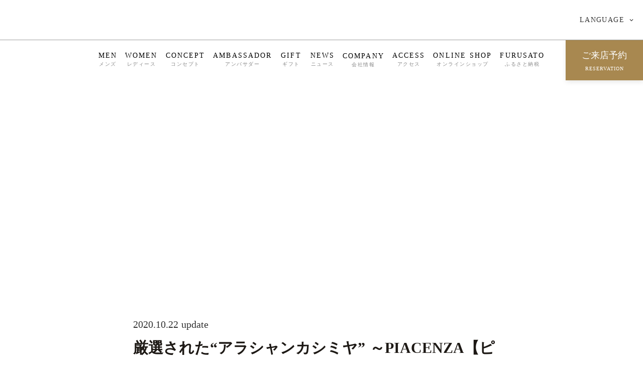

--- FILE ---
content_type: text/html;charset=utf-8
request_url: https://www.gintei.com/news/detail-1/39
body_size: 187139
content:
<!DOCTYPE html>
<html lang="ja">
<head><meta charset="utf-8">
<meta name="viewport" content="width=device-width, initial-scale=1">
<title>厳選された“アラシャンカシミヤ” ～PIACENZA【ピアチェンツァ】～ | お知らせ | オーダースーツの銀座テーラー(GINZA TAILOR)</title>
<link rel="preconnect" href="https://fonts.gstatic.com" crossorigin>
<meta name="generator" content="Studio.Design">
<meta name="robots" content="all">
<meta property="og:site_name" content="銀座テーラー | オーダースーツのGINZA TAILOR｜東京・銀座">
<meta property="og:title" content="厳選された“アラシャンカシミヤ” ～PIACENZA【ピアチェンツァ】～ | お知らせ | オーダースーツの銀座テーラー(GINZA TAILOR)">
<meta property="og:image" content="https://storage.googleapis.com/production-os-assets/assets/fa6a4f67-33a4-471c-b573-8f74687157af">
<meta property="og:description" content="高級オーダースーツの老舗、1935年の創業から世界中のVIPに愛されてきたGINZA TAILOR(銀座テーラー)。 銀座の自社内にアトリエを構え、最高峰の技術を有する職人がオーダースーツをご提供します。フォーマルウェア、ギフトなどオーダー商品を豊富に取り揃えています。">
<meta property="og:type" content="website">
<meta name="description" content="高級オーダースーツの老舗、1935年の創業から世界中のVIPに愛されてきたGINZA TAILOR(銀座テーラー)。 銀座の自社内にアトリエを構え、最高峰の技術を有する職人がオーダースーツをご提供します。フォーマルウェア、ギフトなどオーダー商品を豊富に取り揃えています。">
<meta property="twitter:card" content="summary_large_image">
<meta property="twitter:image" content="https://storage.googleapis.com/production-os-assets/assets/fa6a4f67-33a4-471c-b573-8f74687157af">
<meta name="apple-mobile-web-app-title" content="厳選された“アラシャンカシミヤ” ～PIACENZA【ピアチェンツァ】～ | お知らせ | オーダースーツの銀座テーラー(GINZA TAILOR)">
<meta name="format-detection" content="telephone=no,email=no,address=no">
<meta name="chrome" content="nointentdetection">
<meta name="google-site-verification" content="d7HKb_b24Tixner40PFMPHwjX8wCffOi1GlbKcTFYpM">
<meta property="og:url" content="/news/detail-1/39">
<link rel="icon" type="image/png" href="https://storage.googleapis.com/production-os-assets/assets/db546919-0ee4-4a63-8c05-07dcecc22c8b" data-hid="2c9d455">
<link rel="apple-touch-icon" type="image/png" href="https://storage.googleapis.com/production-os-assets/assets/db546919-0ee4-4a63-8c05-07dcecc22c8b" data-hid="74ef90c">
<style>#scroll{
  display:none;
  }</style>
<style>#en_reservation_top_button{
  display:none;
  }</style>
<style>#scroll{
  display:none;
  }</style>
<script src="https://ajax.googleapis.com/ajax/libs/jquery/3.5.1/jquery.min.js" data-hid="7c17f5b"></script>
<script src="https://ajax.googleapis.com/ajax/libs/jquery/3.4.1/jquery.min.js" data-hid="18f5402"></script>
<script src="https://ajax.googleapis.com/ajax/libs/jquery/3.5.1/jquery.min.js" data-hid="2f36b29"></script><link rel="modulepreload" as="script" crossorigin href="/_nuxt/entry.6bc2a31e.js"><link rel="preload" as="style" href="/_nuxt/entry.4bab7537.css"><link rel="prefetch" as="image" type="image/svg+xml" href="/_nuxt/close_circle.c7480f3c.svg"><link rel="prefetch" as="image" type="image/svg+xml" href="/_nuxt/round_check.0ebac23f.svg"><link rel="prefetch" as="script" crossorigin href="/_nuxt/LottieRenderer.7dff33f0.js"><link rel="prefetch" as="script" crossorigin href="/_nuxt/error-404.3f1be183.js"><link rel="prefetch" as="script" crossorigin href="/_nuxt/error-500.4ea9075f.js"><link rel="stylesheet" href="/_nuxt/entry.4bab7537.css"><style>.page-enter-active{transition:.6s cubic-bezier(.4,.4,0,1)}.page-leave-active{transition:.3s cubic-bezier(.4,.4,0,1)}.page-enter-from,.page-leave-to{opacity:0}</style><style>:root{--rebranding-loading-bg:#e5e5e5;--rebranding-loading-bar:#222}</style><style>.app[data-v-d12de11f]{align-items:center;flex-direction:column;height:100%;justify-content:center;width:100%}.title[data-v-d12de11f]{font-size:34px;font-weight:300;letter-spacing:2.45px;line-height:30px;margin:30px}</style><style>.DynamicAnnouncer[data-v-cc1e3fda]{height:1px;margin:-1px;overflow:hidden;padding:0;position:absolute;width:1px;clip:rect(0,0,0,0);border-width:0;white-space:nowrap}</style><style>.TitleAnnouncer[data-v-1a8a037a]{height:1px;margin:-1px;overflow:hidden;padding:0;position:absolute;width:1px;clip:rect(0,0,0,0);border-width:0;white-space:nowrap}</style><style>.publish-studio-style[data-v-74fe0335]{transition:.4s cubic-bezier(.4,.4,0,1)}</style><style>.product-font-style[data-v-ed93fc7d]{transition:.4s cubic-bezier(.4,.4,0,1)}</style><style>/*! * Font Awesome Free 6.4.2 by @fontawesome - https://fontawesome.com * License - https://fontawesome.com/license/free (Icons: CC BY 4.0, Fonts: SIL OFL 1.1, Code: MIT License) * Copyright 2023 Fonticons, Inc. */.fa-brands,.fa-solid{-moz-osx-font-smoothing:grayscale;-webkit-font-smoothing:antialiased;--fa-display:inline-flex;align-items:center;display:var(--fa-display,inline-block);font-style:normal;font-variant:normal;justify-content:center;line-height:1;text-rendering:auto}.fa-solid{font-family:Font Awesome\ 6 Free;font-weight:900}.fa-brands{font-family:Font Awesome\ 6 Brands;font-weight:400}:host,:root{--fa-style-family-classic:"Font Awesome 6 Free";--fa-font-solid:normal 900 1em/1 "Font Awesome 6 Free";--fa-style-family-brands:"Font Awesome 6 Brands";--fa-font-brands:normal 400 1em/1 "Font Awesome 6 Brands"}@font-face{font-display:block;font-family:Font Awesome\ 6 Free;font-style:normal;font-weight:900;src:url(https://storage.googleapis.com/production-os-assets/assets/fontawesome/1629704621943/6.4.2/webfonts/fa-solid-900.woff2) format("woff2"),url(https://storage.googleapis.com/production-os-assets/assets/fontawesome/1629704621943/6.4.2/webfonts/fa-solid-900.ttf) format("truetype")}@font-face{font-display:block;font-family:Font Awesome\ 6 Brands;font-style:normal;font-weight:400;src:url(https://storage.googleapis.com/production-os-assets/assets/fontawesome/1629704621943/6.4.2/webfonts/fa-brands-400.woff2) format("woff2"),url(https://storage.googleapis.com/production-os-assets/assets/fontawesome/1629704621943/6.4.2/webfonts/fa-brands-400.ttf) format("truetype")}</style><style>.spinner[data-v-36413753]{animation:loading-spin-36413753 1s linear infinite;height:16px;pointer-events:none;width:16px}.spinner[data-v-36413753]:before{border-bottom:2px solid transparent;border-right:2px solid transparent;border-color:transparent currentcolor currentcolor transparent;border-style:solid;border-width:2px;opacity:.2}.spinner[data-v-36413753]:after,.spinner[data-v-36413753]:before{border-radius:50%;box-sizing:border-box;content:"";height:100%;position:absolute;width:100%}.spinner[data-v-36413753]:after{border-left:2px solid transparent;border-top:2px solid transparent;border-color:currentcolor transparent transparent currentcolor;border-style:solid;border-width:2px;opacity:1}@keyframes loading-spin-36413753{0%{transform:rotate(0deg)}to{transform:rotate(1turn)}}</style><style>@font-face{font-family:grandam;font-style:normal;font-weight:400;src:url(https://storage.googleapis.com/studio-front/fonts/grandam.ttf) format("truetype")}@font-face{font-family:Material Icons;font-style:normal;font-weight:400;src:url(https://storage.googleapis.com/production-os-assets/assets/material-icons/1629704621943/MaterialIcons-Regular.eot);src:local("Material Icons"),local("MaterialIcons-Regular"),url(https://storage.googleapis.com/production-os-assets/assets/material-icons/1629704621943/MaterialIcons-Regular.woff2) format("woff2"),url(https://storage.googleapis.com/production-os-assets/assets/material-icons/1629704621943/MaterialIcons-Regular.woff) format("woff"),url(https://storage.googleapis.com/production-os-assets/assets/material-icons/1629704621943/MaterialIcons-Regular.ttf) format("truetype")}.StudioCanvas{display:flex;height:auto;min-height:100dvh}.StudioCanvas>.sd{min-height:100dvh;overflow:clip}a,abbr,address,article,aside,audio,b,blockquote,body,button,canvas,caption,cite,code,dd,del,details,dfn,div,dl,dt,em,fieldset,figcaption,figure,footer,form,h1,h2,h3,h4,h5,h6,header,hgroup,html,i,iframe,img,input,ins,kbd,label,legend,li,main,mark,menu,nav,object,ol,p,pre,q,samp,section,select,small,span,strong,sub,summary,sup,table,tbody,td,textarea,tfoot,th,thead,time,tr,ul,var,video{border:0;font-family:sans-serif;line-height:1;list-style:none;margin:0;padding:0;text-decoration:none;-webkit-font-smoothing:antialiased;-webkit-backface-visibility:hidden;box-sizing:border-box;color:#333;transition:.3s cubic-bezier(.4,.4,0,1);word-spacing:1px}a:focus:not(:focus-visible),button:focus:not(:focus-visible),summary:focus:not(:focus-visible){outline:none}nav ul{list-style:none}blockquote,q{quotes:none}blockquote:after,blockquote:before,q:after,q:before{content:none}a,button{background:transparent;font-size:100%;margin:0;padding:0;vertical-align:baseline}ins{text-decoration:none}ins,mark{background-color:#ff9;color:#000}mark{font-style:italic;font-weight:700}del{text-decoration:line-through}abbr[title],dfn[title]{border-bottom:1px dotted;cursor:help}table{border-collapse:collapse;border-spacing:0}hr{border:0;border-top:1px solid #ccc;display:block;height:1px;margin:1em 0;padding:0}input,select{vertical-align:middle}textarea{resize:none}.clearfix:after{clear:both;content:"";display:block}[slot=after] button{overflow-anchor:none}</style><style>.sd{flex-wrap:nowrap;max-width:100%;pointer-events:all;z-index:0;-webkit-overflow-scrolling:touch;align-content:center;align-items:center;display:flex;flex:none;flex-direction:column;position:relative}.sd::-webkit-scrollbar{display:none}.sd,.sd.richText *{transition-property:all,--g-angle,--g-color-0,--g-position-0,--g-color-1,--g-position-1,--g-color-2,--g-position-2,--g-color-3,--g-position-3,--g-color-4,--g-position-4,--g-color-5,--g-position-5,--g-color-6,--g-position-6,--g-color-7,--g-position-7,--g-color-8,--g-position-8,--g-color-9,--g-position-9,--g-color-10,--g-position-10,--g-color-11,--g-position-11}input.sd,textarea.sd{align-content:normal}.sd[tabindex]:focus{outline:none}.sd[tabindex]:focus-visible{outline:1px solid;outline-color:Highlight;outline-color:-webkit-focus-ring-color}input[type=email],input[type=tel],input[type=text],select,textarea{-webkit-appearance:none}select{cursor:pointer}.frame{display:block;overflow:hidden}.frame>iframe{height:100%;width:100%}.frame .formrun-embed>iframe:not(:first-child){display:none!important}.image{position:relative}.image:before{background-position:50%;background-size:cover;border-radius:inherit;content:"";height:100%;left:0;pointer-events:none;position:absolute;top:0;transition:inherit;width:100%;z-index:-2}.sd.file{cursor:pointer;flex-direction:row;outline:2px solid transparent;outline-offset:-1px;overflow-wrap:anywhere;word-break:break-word}.sd.file:focus-within{outline-color:Highlight;outline-color:-webkit-focus-ring-color}.file>input[type=file]{opacity:0;pointer-events:none;position:absolute}.sd.text,.sd:where(.icon){align-content:center;align-items:center;display:flex;flex-direction:row;justify-content:center;overflow:visible;overflow-wrap:anywhere;word-break:break-word}.sd:where(.icon.fa){display:inline-flex}.material-icons{align-items:center;display:inline-flex;font-family:Material Icons;font-size:24px;font-style:normal;font-weight:400;justify-content:center;letter-spacing:normal;line-height:1;text-transform:none;white-space:nowrap;word-wrap:normal;direction:ltr;text-rendering:optimizeLegibility;-webkit-font-smoothing:antialiased}.sd:where(.icon.material-symbols){align-items:center;display:flex;font-style:normal;font-variation-settings:"FILL" var(--symbol-fill,0),"wght" var(--symbol-weight,400);justify-content:center;min-height:1em;min-width:1em}.sd.material-symbols-outlined{font-family:Material Symbols Outlined}.sd.material-symbols-rounded{font-family:Material Symbols Rounded}.sd.material-symbols-sharp{font-family:Material Symbols Sharp}.sd.material-symbols-weight-100{--symbol-weight:100}.sd.material-symbols-weight-200{--symbol-weight:200}.sd.material-symbols-weight-300{--symbol-weight:300}.sd.material-symbols-weight-400{--symbol-weight:400}.sd.material-symbols-weight-500{--symbol-weight:500}.sd.material-symbols-weight-600{--symbol-weight:600}.sd.material-symbols-weight-700{--symbol-weight:700}.sd.material-symbols-fill{--symbol-fill:1}a,a.icon,a.text{-webkit-tap-highlight-color:rgba(0,0,0,.15)}.fixed{z-index:2}.sticky{z-index:1}.button{transition:.4s cubic-bezier(.4,.4,0,1)}.button,.link{cursor:pointer}.submitLoading{opacity:.5!important;pointer-events:none!important}.richText{display:block;word-break:break-word}.richText [data-thread],.richText a,.richText blockquote,.richText em,.richText h1,.richText h2,.richText h3,.richText h4,.richText li,.richText ol,.richText p,.richText p>code,.richText pre,.richText pre>code,.richText s,.richText strong,.richText table tbody,.richText table tbody tr,.richText table tbody tr>td,.richText table tbody tr>th,.richText u,.richText ul{backface-visibility:visible;color:inherit;font-family:inherit;font-size:inherit;font-style:inherit;font-weight:inherit;letter-spacing:inherit;line-height:inherit;text-align:inherit}.richText p{display:block;margin:10px 0}.richText>p{min-height:1em}.richText img,.richText video{height:auto;max-width:100%;vertical-align:bottom}.richText h1{display:block;font-size:3em;font-weight:700;margin:20px 0}.richText h2{font-size:2em}.richText h2,.richText h3{display:block;font-weight:700;margin:10px 0}.richText h3{font-size:1em}.richText h4,.richText h5{font-weight:600}.richText h4,.richText h5,.richText h6{display:block;font-size:1em;margin:10px 0}.richText h6{font-weight:500}.richText [data-type=table]{overflow-x:auto}.richText [data-type=table] p{white-space:pre-line;word-break:break-all}.richText table{border:1px solid #f2f2f2;border-collapse:collapse;border-spacing:unset;color:#1a1a1a;font-size:14px;line-height:1.4;margin:10px 0;table-layout:auto}.richText table tr th{background:hsla(0,0%,96%,.5)}.richText table tr td,.richText table tr th{border:1px solid #f2f2f2;max-width:240px;min-width:100px;padding:12px}.richText table tr td p,.richText table tr th p{margin:0}.richText blockquote{border-left:3px solid rgba(0,0,0,.15);font-style:italic;margin:10px 0;padding:10px 15px}.richText [data-type=embed_code]{margin:20px 0;position:relative}.richText [data-type=embed_code]>.height-adjuster>.wrapper{position:relative}.richText [data-type=embed_code]>.height-adjuster>.wrapper[style*=padding-top] iframe{height:100%;left:0;position:absolute;top:0;width:100%}.richText [data-type=embed_code][data-embed-sandbox=true]{display:block;overflow:hidden}.richText [data-type=embed_code][data-embed-code-type=instagram]>.height-adjuster>.wrapper[style*=padding-top]{padding-top:100%}.richText [data-type=embed_code][data-embed-code-type=instagram]>.height-adjuster>.wrapper[style*=padding-top] blockquote{height:100%;left:0;overflow:hidden;position:absolute;top:0;width:100%}.richText [data-type=embed_code][data-embed-code-type=codepen]>.height-adjuster>.wrapper{padding-top:50%}.richText [data-type=embed_code][data-embed-code-type=codepen]>.height-adjuster>.wrapper iframe{height:100%;left:0;position:absolute;top:0;width:100%}.richText [data-type=embed_code][data-embed-code-type=slideshare]>.height-adjuster>.wrapper{padding-top:56.25%}.richText [data-type=embed_code][data-embed-code-type=slideshare]>.height-adjuster>.wrapper iframe{height:100%;left:0;position:absolute;top:0;width:100%}.richText [data-type=embed_code][data-embed-code-type=speakerdeck]>.height-adjuster>.wrapper{padding-top:56.25%}.richText [data-type=embed_code][data-embed-code-type=speakerdeck]>.height-adjuster>.wrapper iframe{height:100%;left:0;position:absolute;top:0;width:100%}.richText [data-type=embed_code][data-embed-code-type=snapwidget]>.height-adjuster>.wrapper{padding-top:30%}.richText [data-type=embed_code][data-embed-code-type=snapwidget]>.height-adjuster>.wrapper iframe{height:100%;left:0;position:absolute;top:0;width:100%}.richText [data-type=embed_code][data-embed-code-type=firework]>.height-adjuster>.wrapper fw-embed-feed{-webkit-user-select:none;-moz-user-select:none;user-select:none}.richText [data-type=embed_code_empty]{display:none}.richText ul{margin:0 0 0 20px}.richText ul li{list-style:disc;margin:10px 0}.richText ul li p{margin:0}.richText ol{margin:0 0 0 20px}.richText ol li{list-style:decimal;margin:10px 0}.richText ol li p{margin:0}.richText hr{border-top:1px solid #ccc;margin:10px 0}.richText p>code{background:#eee;border:1px solid rgba(0,0,0,.1);border-radius:6px;display:inline;margin:2px;padding:0 5px}.richText pre{background:#eee;border-radius:6px;font-family:Menlo,Monaco,Courier New,monospace;margin:20px 0;padding:25px 35px;white-space:pre-wrap}.richText pre code{border:none;padding:0}.richText strong{color:inherit;display:inline;font-family:inherit;font-weight:900}.richText em{font-style:italic}.richText a,.richText u{text-decoration:underline}.richText a{color:#007cff;display:inline}.richText s{text-decoration:line-through}.richText [data-type=table_of_contents]{background-color:#f5f5f5;border-radius:2px;color:#616161;font-size:16px;list-style:none;margin:0;padding:24px 24px 8px;text-decoration:underline}.richText [data-type=table_of_contents] .toc_list{margin:0}.richText [data-type=table_of_contents] .toc_item{color:currentColor;font-size:inherit!important;font-weight:inherit;list-style:none}.richText [data-type=table_of_contents] .toc_item>a{border:none;color:currentColor;font-size:inherit!important;font-weight:inherit;text-decoration:none}.richText [data-type=table_of_contents] .toc_item>a:hover{opacity:.7}.richText [data-type=table_of_contents] .toc_item--1{margin:0 0 16px}.richText [data-type=table_of_contents] .toc_item--2{margin:0 0 16px;padding-left:2rem}.richText [data-type=table_of_contents] .toc_item--3{margin:0 0 16px;padding-left:4rem}.sd.section{align-content:center!important;align-items:center!important;flex-direction:column!important;flex-wrap:nowrap!important;height:auto!important;max-width:100%!important;padding:0!important;width:100%!important}.sd.section-inner{position:static!important}@property --g-angle{syntax:"<angle>";inherits:false;initial-value:180deg}@property --g-color-0{syntax:"<color>";inherits:false;initial-value:transparent}@property --g-position-0{syntax:"<percentage>";inherits:false;initial-value:.01%}@property --g-color-1{syntax:"<color>";inherits:false;initial-value:transparent}@property --g-position-1{syntax:"<percentage>";inherits:false;initial-value:100%}@property --g-color-2{syntax:"<color>";inherits:false;initial-value:transparent}@property --g-position-2{syntax:"<percentage>";inherits:false;initial-value:100%}@property --g-color-3{syntax:"<color>";inherits:false;initial-value:transparent}@property --g-position-3{syntax:"<percentage>";inherits:false;initial-value:100%}@property --g-color-4{syntax:"<color>";inherits:false;initial-value:transparent}@property --g-position-4{syntax:"<percentage>";inherits:false;initial-value:100%}@property --g-color-5{syntax:"<color>";inherits:false;initial-value:transparent}@property --g-position-5{syntax:"<percentage>";inherits:false;initial-value:100%}@property --g-color-6{syntax:"<color>";inherits:false;initial-value:transparent}@property --g-position-6{syntax:"<percentage>";inherits:false;initial-value:100%}@property --g-color-7{syntax:"<color>";inherits:false;initial-value:transparent}@property --g-position-7{syntax:"<percentage>";inherits:false;initial-value:100%}@property --g-color-8{syntax:"<color>";inherits:false;initial-value:transparent}@property --g-position-8{syntax:"<percentage>";inherits:false;initial-value:100%}@property --g-color-9{syntax:"<color>";inherits:false;initial-value:transparent}@property --g-position-9{syntax:"<percentage>";inherits:false;initial-value:100%}@property --g-color-10{syntax:"<color>";inherits:false;initial-value:transparent}@property --g-position-10{syntax:"<percentage>";inherits:false;initial-value:100%}@property --g-color-11{syntax:"<color>";inherits:false;initial-value:transparent}@property --g-position-11{syntax:"<percentage>";inherits:false;initial-value:100%}</style><style>.snackbar[data-v-e23c1c77]{align-items:center;background:#fff;border:1px solid #ededed;border-radius:6px;box-shadow:0 16px 48px -8px rgba(0,0,0,.08),0 10px 25px -5px rgba(0,0,0,.11);display:flex;flex-direction:row;gap:8px;justify-content:space-between;left:50%;max-width:90vw;padding:16px 20px;position:fixed;top:32px;transform:translateX(-50%);-webkit-user-select:none;-moz-user-select:none;user-select:none;width:480px;z-index:9999}.snackbar.v-enter-active[data-v-e23c1c77],.snackbar.v-leave-active[data-v-e23c1c77]{transition:.4s cubic-bezier(.4,.4,0,1)}.snackbar.v-enter-from[data-v-e23c1c77],.snackbar.v-leave-to[data-v-e23c1c77]{opacity:0;transform:translate(-50%,-10px)}.snackbar .convey[data-v-e23c1c77]{align-items:center;display:flex;flex-direction:row;gap:8px;padding:0}.snackbar .convey .icon[data-v-e23c1c77]{background-position:50%;background-repeat:no-repeat;flex-shrink:0;height:24px;width:24px}.snackbar .convey .message[data-v-e23c1c77]{font-size:14px;font-style:normal;font-weight:400;line-height:20px;white-space:pre-line}.snackbar .convey.error .icon[data-v-e23c1c77]{background-image:url(/_nuxt/close_circle.c7480f3c.svg)}.snackbar .convey.error .message[data-v-e23c1c77]{color:#f84f65}.snackbar .convey.success .icon[data-v-e23c1c77]{background-image:url(/_nuxt/round_check.0ebac23f.svg)}.snackbar .convey.success .message[data-v-e23c1c77]{color:#111}.snackbar .button[data-v-e23c1c77]{align-items:center;border-radius:40px;color:#4b9cfb;display:flex;flex-shrink:0;font-family:Inter;font-size:12px;font-style:normal;font-weight:700;justify-content:center;line-height:16px;padding:4px 8px}.snackbar .button[data-v-e23c1c77]:hover{background:#f5f5f5}</style><style>a[data-v-757b86f2]{align-items:center;border-radius:4px;bottom:20px;height:20px;justify-content:center;left:20px;perspective:300px;position:fixed;transition:0s linear;width:84px;z-index:2000}@media (hover:hover){a[data-v-757b86f2]{transition:.4s cubic-bezier(.4,.4,0,1);will-change:width,height}a[data-v-757b86f2]:hover{height:32px;width:200px}}[data-v-757b86f2] .custom-fill path{fill:var(--03ccd9fe)}.fade-enter-active[data-v-757b86f2],.fade-leave-active[data-v-757b86f2]{position:absolute;transform:translateZ(0);transition:opacity .3s cubic-bezier(.4,.4,0,1);will-change:opacity,transform}.fade-enter-from[data-v-757b86f2],.fade-leave-to[data-v-757b86f2]{opacity:0}</style><style>.design-canvas__modal{height:100%;pointer-events:none;position:fixed;transition:none;width:100%;z-index:2}.design-canvas__modal:focus{outline:none}.design-canvas__modal.v-enter-active .studio-canvas,.design-canvas__modal.v-leave-active,.design-canvas__modal.v-leave-active .studio-canvas{transition:.4s cubic-bezier(.4,.4,0,1)}.design-canvas__modal.v-enter-active .studio-canvas *,.design-canvas__modal.v-leave-active .studio-canvas *{transition:none!important}.design-canvas__modal.isNone{transition:none}.design-canvas__modal .design-canvas__modal__base{height:100%;left:0;pointer-events:auto;position:fixed;top:0;transition:.4s cubic-bezier(.4,.4,0,1);width:100%;z-index:-1}.design-canvas__modal .studio-canvas{height:100%;pointer-events:none}.design-canvas__modal .studio-canvas>*{background:none!important;pointer-events:none}</style></head>
<body ><div id="__nuxt"><div><span></span><span></span><!----></div></div><script type="application/json" id="__NUXT_DATA__" data-ssr="true">[["Reactive",1],{"data":2,"state":258,"_errors":259,"serverRendered":241,"path":261,"pinia":262},{"dynamicDatanews/detail-1/39":3},{"wokO7xS1":4,"L6y4Te_e":171,"hhBJkhYw":180,"wp_cover":237,"body":238,"title":239,"slug":240,"C7i1tEJR":241,"_meta":242,"_filter":253,"id":257},{"title":5,"slug":6,"QBFX2OPr":7,"_meta":164,"_filter":170,"id":44},"GINZA TAILOR","nfyH2q8Z",[8,62,97,131],{"Mk17c5b1":9,"PAwjAQ81":10,"MbmtwmW4":27,"title":45,"slug":46,"_meta":47,"_filter":58,"id":61},{"title":10,"slug":11,"_meta":12,"_filter":25,"id":26},"重要なお知らせ","category_important",{"project":13,"publishedAt":15,"createdAt":16,"order":17,"publishType":18,"schema":19,"uid":23,"updatedAt":24},{"id":14},"1KvicSHo1iT4YCsuZ6gS",["Date","2023-08-01T08:51:43.000Z"],["Date","2023-08-01T08:51:15.000Z"],5,"draft",{"id":20,"key":21,"postType":22},"Ry9E64Xn3QzLLDB4lUaF","T_EKaC8A","category","wPdy4vYl",["Date","2023-08-01T08:51:35.000Z"],[],"SFtK0x5yKPJeapNJ7ed0",{"title":5,"slug":6,"_meta":28,"_filter":39,"id":44},{"project":29,"publishedAt":30,"createdAt":31,"order":32,"publishType":33,"schema":34,"uid":37,"updatedAt":38},{"id":14},["Date","2023-08-22T03:38:17.000Z"],["Date","2023-08-22T03:38:14.000Z"],0,"change",{"id":35,"key":36,"postType":22},"oBuQobvfy3sgQiv1gXG2","nppbMawd","etVLAuDI",["Date","2023-09-16T17:29:38.000Z"],[40,41,42,43],"QBFX2OPr:SwcJ_VnA","QBFX2OPr:McuWV1Pm","QBFX2OPr:kjYQ13N9","QBFX2OPr:NVttK5hr","I0GueXbMYMaS3wIxzzPw","銀座テーラー重要なお知らせ","C6eJCtia",{"project":48,"publishedAt":49,"createdAt":50,"order":51,"publishType":33,"schema":52,"uid":56,"updatedAt":57},{"id":14},["Date","2023-09-16T17:29:11.000Z"],["Date","2023-09-16T17:28:22.000Z"],3,{"id":53,"key":54,"postType":55},"Lp8DtImIc3WHtFO0XwxW","N_2tyel7","blank","SwcJ_VnA",["Date","2023-09-16T17:42:06.000Z"],[59,60],"Mk17c5b1:wPdy4vYl","MbmtwmW4:etVLAuDI","knvwOEWOCv4HxbZ22v35",{"Mk17c5b1":63,"PAwjAQ81":64,"MbmtwmW4":76,"title":84,"slug":85,"_meta":86,"_filter":94,"id":96},{"title":64,"slug":65,"_meta":66,"_filter":74,"id":75},"ブログ","category_blog",{"project":67,"publishedAt":68,"createdAt":69,"order":70,"publishType":18,"schema":71,"uid":72,"updatedAt":73},{"id":14},["Date","2023-08-01T08:51:47.000Z"],["Date","2023-08-01T08:50:49.000Z"],4,{"id":20,"key":21,"postType":22},"N0yN86ph",["Date","2023-08-01T08:51:01.000Z"],[],"GwzhIDm1NQaaZk3wBHhy",{"title":5,"slug":6,"_meta":77,"_filter":83,"id":44},{"project":78,"publishedAt":79,"createdAt":80,"order":32,"publishType":33,"schema":81,"uid":37,"updatedAt":82},{"id":14},["Date","2023-08-22T03:38:17.000Z"],["Date","2023-08-22T03:38:14.000Z"],{"id":35,"key":36,"postType":22},["Date","2023-09-16T17:29:38.000Z"],[40,41,42,43],"銀座テーラーブログ","X0CyOGrg",{"project":87,"publishedAt":88,"createdAt":89,"order":90,"publishType":33,"schema":91,"uid":92,"updatedAt":93},{"id":14},["Date","2023-09-16T17:29:12.000Z"],["Date","2023-09-16T17:28:04.000Z"],2,{"id":53,"key":54,"postType":55},"McuWV1Pm",["Date","2023-09-16T17:42:01.000Z"],[95,60],"Mk17c5b1:N0yN86ph","XQAUEWOTNbuxo9dY0k6G",{"Mk17c5b1":98,"PAwjAQ81":99,"MbmtwmW4":110,"title":118,"slug":119,"_meta":120,"_filter":128,"id":130},{"title":99,"slug":100,"_meta":101,"_filter":108,"id":109},"プレス","category_press",{"project":102,"publishedAt":103,"createdAt":104,"order":51,"publishType":33,"schema":105,"uid":106,"updatedAt":107},{"id":14},["Date","2023-07-18T03:07:11.000Z"],["Date","2023-07-18T03:06:59.000Z"],{"id":20,"key":21,"postType":22},"eBnRoQcK",["Date","2023-08-01T08:50:42.000Z"],[],"FGnKuEMZaqWHnPVgRfWU",{"title":5,"slug":6,"_meta":111,"_filter":117,"id":44},{"project":112,"publishedAt":113,"createdAt":114,"order":32,"publishType":33,"schema":115,"uid":37,"updatedAt":116},{"id":14},["Date","2023-08-22T03:38:17.000Z"],["Date","2023-08-22T03:38:14.000Z"],{"id":35,"key":36,"postType":22},["Date","2023-09-16T17:29:38.000Z"],[40,41,42,43],"銀座テーラープレス","wEx8k4H8",{"project":121,"publishedAt":122,"createdAt":123,"order":124,"publishType":33,"schema":125,"uid":126,"updatedAt":127},{"id":14},["Date","2023-09-16T17:29:12.000Z"],["Date","2023-09-16T17:27:46.000Z"],1,{"id":53,"key":54,"postType":55},"kjYQ13N9",["Date","2023-09-16T17:41:59.000Z"],[129,60],"Mk17c5b1:eBnRoQcK","Zvm0He0pBupYsW186ENc",{"Mk17c5b1":132,"PAwjAQ81":133,"MbmtwmW4":144,"title":152,"slug":153,"_meta":154,"_filter":161,"id":163},{"title":133,"slug":134,"_meta":135,"_filter":142,"id":143},"企業","category_company",{"project":136,"publishedAt":137,"createdAt":138,"order":90,"publishType":18,"schema":139,"uid":140,"updatedAt":141},{"id":14},["Date","2023-07-18T03:06:53.000Z"],["Date","2023-07-18T03:06:27.000Z"],{"id":20,"key":21,"postType":22},"lq_TJUOJ",["Date","2023-08-01T08:50:35.000Z"],[],"tSgUNEbV5jff1pFvDW1s",{"title":5,"slug":6,"_meta":145,"_filter":151,"id":44},{"project":146,"publishedAt":147,"createdAt":148,"order":32,"publishType":33,"schema":149,"uid":37,"updatedAt":150},{"id":14},["Date","2023-08-22T03:38:17.000Z"],["Date","2023-08-22T03:38:14.000Z"],{"id":35,"key":36,"postType":22},["Date","2023-09-16T17:29:38.000Z"],[40,41,42,43],"銀座テーラー企業","5ZvXLCo8",{"project":155,"publishedAt":156,"createdAt":157,"order":32,"publishType":33,"schema":158,"uid":159,"updatedAt":160},{"id":14},["Date","2023-09-16T17:29:13.000Z"],["Date","2023-09-16T17:27:32.000Z"],{"id":53,"key":54,"postType":55},"NVttK5hr",["Date","2023-09-16T17:41:53.000Z"],[162,60],"Mk17c5b1:lq_TJUOJ","Z6p2Mn9sGOrcveAvD4el",{"project":165,"publishedAt":166,"createdAt":167,"order":32,"publishType":33,"schema":168,"uid":37,"updatedAt":169},{"id":14},["Date","2023-08-22T03:38:17.000Z"],["Date","2023-08-22T03:38:14.000Z"],{"id":35,"key":36,"postType":22},["Date","2023-09-16T17:29:38.000Z"],[40,41,42,43],[172],{"title":64,"slug":65,"_meta":173,"_filter":179,"id":75},{"project":174,"publishedAt":175,"createdAt":176,"order":70,"publishType":18,"schema":177,"uid":72,"updatedAt":178},{"id":14},["Date","2023-08-01T08:51:47.000Z"],["Date","2023-08-01T08:50:49.000Z"],{"id":20,"key":21,"postType":22},["Date","2023-08-01T08:51:01.000Z"],[],{"Mk17c5b1":181,"PAwjAQ81":64,"MbmtwmW4":189,"title":84,"slug":85,"_meta":230,"_filter":236,"id":96},{"title":64,"slug":65,"_meta":182,"_filter":188,"id":75},{"project":183,"publishedAt":184,"createdAt":185,"order":70,"publishType":18,"schema":186,"uid":72,"updatedAt":187},{"id":14},["Date","2023-08-01T08:51:47.000Z"],["Date","2023-08-01T08:50:49.000Z"],{"id":20,"key":21,"postType":22},["Date","2023-08-01T08:51:01.000Z"],[],{"title":5,"slug":6,"QBFX2OPr":190,"_meta":223,"_filter":229,"id":44},[191,199,207,215],{"PAwjAQ81":10,"title":45,"slug":46,"_meta":192,"_filter":198,"id":61},{"project":193,"publishedAt":194,"createdAt":195,"order":51,"publishType":33,"schema":196,"uid":56,"updatedAt":197},{"id":14},["Date","2023-09-16T17:29:11.000Z"],["Date","2023-09-16T17:28:22.000Z"],{"id":53,"key":54,"postType":55},["Date","2023-09-16T17:42:06.000Z"],[59,60],{"PAwjAQ81":64,"title":84,"slug":85,"_meta":200,"_filter":206,"id":96},{"project":201,"publishedAt":202,"createdAt":203,"order":90,"publishType":33,"schema":204,"uid":92,"updatedAt":205},{"id":14},["Date","2023-09-16T17:29:12.000Z"],["Date","2023-09-16T17:28:04.000Z"],{"id":53,"key":54,"postType":55},["Date","2023-09-16T17:42:01.000Z"],[95,60],{"PAwjAQ81":99,"title":118,"slug":119,"_meta":208,"_filter":214,"id":130},{"project":209,"publishedAt":210,"createdAt":211,"order":124,"publishType":33,"schema":212,"uid":126,"updatedAt":213},{"id":14},["Date","2023-09-16T17:29:12.000Z"],["Date","2023-09-16T17:27:46.000Z"],{"id":53,"key":54,"postType":55},["Date","2023-09-16T17:41:59.000Z"],[129,60],{"PAwjAQ81":133,"title":152,"slug":153,"_meta":216,"_filter":222,"id":163},{"project":217,"publishedAt":218,"createdAt":219,"order":32,"publishType":33,"schema":220,"uid":159,"updatedAt":221},{"id":14},["Date","2023-09-16T17:29:13.000Z"],["Date","2023-09-16T17:27:32.000Z"],{"id":53,"key":54,"postType":55},["Date","2023-09-16T17:41:53.000Z"],[162,60],{"project":224,"publishedAt":225,"createdAt":226,"order":32,"publishType":33,"schema":227,"uid":37,"updatedAt":228},{"id":14},["Date","2023-08-22T03:38:17.000Z"],["Date","2023-08-22T03:38:14.000Z"],{"id":35,"key":36,"postType":22},["Date","2023-09-16T17:29:38.000Z"],[40,41,42,43],{"project":231,"publishedAt":232,"createdAt":233,"order":90,"publishType":33,"schema":234,"uid":92,"updatedAt":235},{"id":14},["Date","2023-09-16T17:29:12.000Z"],["Date","2023-09-16T17:28:04.000Z"],{"id":53,"key":54,"postType":55},["Date","2023-09-16T17:42:01.000Z"],[95,60],"https://storage.googleapis.com/studio-cms-assets/projects/NxqgEz5mW1/s-640x427_v-fs_webp_1829e0d4-1e3a-4ae4-843e-c605698acbda.jpg","\u003Cp data-uid=\"HAPuF6se\" data-time=\"1694482812426\">前回に引き続き、今回も上質なカシミヤ生地をご紹介致します。\u003C/p>\u003Cfigure data-uid=\"572fc772-de34-477b-87cb-d803a0236718\" style=\"text-align: left\">\u003Cimg src=\"https://admin.gintei.com/wp-content/uploads/2020/10/DSC_0002-min.jpg\" alt=\"ピアチェンツァ\" width=\"640\" height=\"427\">\u003Cfigcaption>\u003C/figcaption>\u003C/figure>\u003Cp data-uid=\"73O_ZWPK\" data-time=\"1694851772505\">世界最古の毛織物『PIACENZA（ピアチェンツァ）』。\u003C/p>\u003Cp data-uid=\"2fGloCLd\" data-time=\"1694854304142\"> イタリアのビエラ地区にて創業、ピアチェンツァ家の毛織物の歴史は1600年代まで遡ります。 \u003C/p>\u003Cp data-uid=\"byRlroj5\" data-time=\"1694854310909\">高級素材を取り扱うことで培ってきた知識や技術が作り出す製品には世界的な定評があり、素材の選別から厳格な品質管理、新技術の追求には創業以来変わらず励んでいます。\u003C/p>\u003Cp data-uid=\"zV7APl8p\" data-time=\"1694854313337\"> 特にカシミヤはピアチェンツァが最初にイタリアに伝えたとも言われており、カシミヤの起毛加工に使われるティーセル(アザミの棘)がブランドアイコンになっているのです。\u003C/p>\u003Cp data-uid=\"9K_CTjlz\" data-time=\"1694854315181\"> 現在においてもピアチェンツァのカシミア服地は高いクオリティで支持されており、世界中のマーチャントにも供給。 \u003C/p>\u003Cp data-uid=\"2EF2I5qI\" data-time=\"1694854315181\">そして、1990年には「Piacenza Cashmere」という高級カシミア衣料専門ブランドも立ち上げる程となっています。\u003C/p>\u003Cfigure data-uid=\"f4adc9b9-16ff-4e46-b592-bd945a11ed90\" style=\"text-align: left\">\u003Cimg src=\"https://admin.gintei.com/wp-content/uploads/2020/10/DSC_0025-min.jpg\" alt=\"カシミヤコートの生地\" width=\"640\" height=\"427\">\u003Cfigcaption>\u003C/figcaption>\u003C/figure>\u003Cp data-uid=\"kztzaV7g\" data-time=\"1694855405824\">そんなピアチェンツァによって厳選された“ALASHAN CASHMERE(アラシャンカシミヤ)”コレクションがこちら。 \u003C/p>\u003Cp data-uid=\"CGpn3u1l\" data-time=\"1694855449613\">アラシャンカシミヤとは中国内モンゴル自治区西部のアラシャン地方に生息するカシミヤ山羊。 \u003C/p>\u003Cp data-uid=\"Py07apf1\" data-time=\"1694855452133\">大変希少性の高いカシミヤです。\u003C/p>\u003Cp data-uid=\"qblSgmcW\" data-time=\"1694855455349\"> 寒暖の差が激しく厳しい高山地帯の気候で育ったアラシャンカシミヤの毛は大変柔らかくて暖かいのが特徴。 \u003C/p>\u003Cp data-uid=\"DDIChic6\" data-time=\"1694855455349\">きめ細やかな手触りは他のカシミヤには出せない繊維は直径14-16ミクロン未満と大変繊細な毛になります。\u003C/p>\u003Cfigure data-uid=\"d34b17bd-1580-4637-8e29-05f1eb4299cc\" style=\"text-align: left\">\u003Cimg src=\"https://admin.gintei.com/wp-content/uploads/2020/10/DSC_0021-min-1.jpg\" alt=\"カシミヤ生地\" width=\"640\" height=\"427\">\u003Cfigcaption>\u003C/figcaption>\u003C/figure>\u003Cp data-uid=\"wPeT4IJF\" data-time=\"1694855462011\">触れてみれば分かる、しっとりとした柔らかい肌触り。 \u003C/p>\u003Cp data-uid=\"1xdboL3n\" data-time=\"1694855462011\">コートにはぴったりのウエイトとなっており、軽やかかつ暖かく羽織っていただく事ができます。\u003C/p>\u003Cfigure data-uid=\"d8a7a179-c415-4cba-a697-b878a45c022d\" style=\"text-align: left\">\u003Cimg src=\"https://admin.gintei.com/wp-content/uploads/2020/10/DSC_0005-min-1.jpg\" alt=\"杉綾織のカシミヤ生地\" width=\"640\" height=\"427\">\u003Cfigcaption>\u003C/figcaption>\u003C/figure>\u003Cp data-uid=\"ENN8yORD\" data-time=\"1694855466306\">艶が美しく、高級感が漂う定番の無地はすっきりとしたシングルチェスターコートに。\u003C/p>\u003Cp data-uid=\"KfsC2Jqj\" data-time=\"1694855467453\"> クールなイメージの杉綾模様はピークドラペルで英国調のダブルコートに。\u003C/p>\u003Cp data-uid=\"FypwNdJn\" data-time=\"1694855467453\"> 寒い季節もお洒落を楽しんで頂けるようなコートをお仕立ていたします。\u003C/p>\u003Cfigure data-uid=\"7bd925bc-684e-417b-adb1-828a08e0919e\" style=\"text-align: left\">\u003Cimg src=\"https://admin.gintei.com/wp-content/uploads/2020/10/DSC_0035-min.jpg\" alt=\"ネイビーのカシミヤ生地\" width=\"640\" height=\"427\">\u003Cfigcaption>\u003C/figcaption>\u003C/figure>\u003Cp data-uid=\"yX7FnPL7\" data-time=\"1694855482305\">こちらは3Plyのカシミヤ。 \u003C/p>\u003Cp data-uid=\"iUOMPEj4\" data-time=\"1694855484511\">3本の毛を撚って織り上げているので、密度が高くとても暖か。\u003C/p>\u003Cp data-uid=\"6YuXo6by\" data-time=\"1694855484511\"> 520～540ｇ/ｍのウエイトで張りがあるため仕立て映えもばっちりです。\u003C/p>\u003Cp data-uid=\"v7I4w09D\" data-time=\"1694855502488\">\u003C/p>\u003Cp data-uid=\"inNift0K\" data-time=\"1694855508428\">冬ももうすぐそこに迫っております。\u003C/p>\u003Cp data-uid=\"coTgBTez\" data-time=\"1694855510521\"> 本格的に寒くなってくる前に！上質なカシミヤコートをお仕立てしませんか。\u003C/p>\u003Cp data-uid=\"OWGC45GS\" data-time=\"1694855512233\"> 皆様のご来店をお待ち申し上げております。 \u003C/p>\u003Cp data-uid=\"qx1bN0d1\" data-time=\"1694855513334\">\u003C/p>\u003Cp data-uid=\"BOBDaf3y\" data-time=\"1694855522047\">————————\u003C/p>\u003Cp data-uid=\"tEQUYZ5a\" data-time=\"1694855522047\">GINZA TAILOR（銀座テーラー）\u003C/p>\u003Cp data-uid=\"9hBV63AV\" data-time=\"1694855522047\">〒104-0061\u003C/p>\u003Cp data-uid=\"aIMHLcPs\" data-time=\"1694855522047\">東京都中央区銀座5-5-16\u003C/p>\u003Cp data-uid=\"53WDD4Vl\" data-time=\"1694855522047\">銀座テーラービルディング5F\u003C/p>\u003Cp data-uid=\"ksWCE52G\" data-time=\"1694855522047\">TEL：03-3571-4129\u003C/p>\u003Cp data-uid=\"wd8wGc46\" data-time=\"1694855522047\">\u003Ca target=\"_blank\" href=\"mailto:ginza@gintei.com\" data-has-link=\"true\" rel=\"\">ginza@gintei.com\u003C/a>\u003C/p>\u003Cp data-uid=\"lDONGgoH\" data-time=\"1694855522047\">営業時間　10：00～19：00\u003C/p>\u003Cp data-uid=\"MQ_gkIQb\" data-time=\"1694855522047\">定休日　火曜日\u003C/p>","厳選された“アラシャンカシミヤ” ～PIACENZA【ピアチェンツァ】～","39",true,{"project":243,"publishedAt":244,"createdAt":245,"order":51,"publishType":246,"schema":247,"uid":251,"updatedAt":252},{"id":14},["Date","2020-10-22T22:00:12.000Z"],["Date","2023-09-11T04:57:50.000Z"],"public",{"id":248,"key":249,"postType":250},"3mxe85S8ZgdgNKHeiN7Z","wp_post_Ohno8G8A","post","Hj1Hgn44",["Date","2023-09-16T17:35:11.000Z"],[254,255,256],"wokO7xS1:etVLAuDI","L6y4Te_e:N0yN86ph","hhBJkhYw:McuWV1Pm","956xQM2WWD7JjuLUQG91",{},{"dynamicDatanews/detail-1/39":260},null,"/news/detail-1/39",{"cmsContentStore":263,"indexStore":266,"projectStore":269,"productStore":293,"pageHeadStore":3076},{"listContentsMap":264,"contentMap":265},["Map"],["Map"],{"routeType":267,"host":268},"publish","www.gintei.com",{"project":270},{"id":271,"name":272,"type":273,"customDomain":274,"iconImage":274,"coverImage":275,"displayBadge":276,"integrations":277,"snapshot_path":290,"snapshot_id":291,"recaptchaSiteKey":292},"NxqgEz5mW1","[銀座テーラー]公式サイト","web","","https://storage.googleapis.com/production-os-assets/assets/fa6a4f67-33a4-471c-b573-8f74687157af",false,[278,281,284,287],{"integration_name":279,"code":280},"custom-code","true",{"integration_name":282,"code":283},"google-tag-manager","GTM-K56M4CP",{"integration_name":285,"code":286},"search-console","d7HKb_b24Tixner40PFMPHwjX8wCffOi1GlbKcTFYpM",{"integration_name":288,"code":289},"typesquare","unused","https://storage.googleapis.com/studio-publish/projects/NxqgEz5mW1/xqgEXkPxW1/","xqgEXkPxW1","6LeiglEsAAAAANBroi6dqcPNo2WmpWgzJ9cHnuww",{"product":294,"isLoaded":241,"selectedModalIds":3073,"redirectPage":260,"isInitializedRSS":276,"pageViewMap":3074,"symbolViewMap":3075},{"breakPoints":295,"colors":308,"fonts":309,"head":380,"info":418,"pages":426,"resources":2904,"symbols":2907,"style":3036,"styleVars":3038,"enablePassword":276,"classes":3070,"publishedUid":3072},[296,299,302,305],{"maxWidth":297,"name":298},540,"mobile",{"maxWidth":300,"name":301},840,"tablet",{"maxWidth":303,"name":304},1136,"small",{"maxWidth":306,"name":307},320,"mini",[],[310,324,331,350,354,358,362,367,371,376],{"family":311,"subsets":312,"variants":316,"vendor":323},"Crimson Text",[313,314,315],"latin","latin-ext","vietnamese",[317,318,319,320,321,322],"regular","italic","600","600italic","700","700italic","google",{"family":325,"subsets":326,"variants":328,"vendor":323},"Shippori Mincho",[327,313,314],"japanese",[317,329,319,321,330],"500","800",{"family":332,"subsets":333,"variants":339,"vendor":323},"Noto Sans",[334,335,336,337,338,313,314,315],"cyrillic","cyrillic-ext","devanagari","greek","greek-ext",[340,341,342,343,344,345,317,318,329,346,319,320,321,322,330,347,348,349],"100","100italic","200","200italic","300","300italic","500italic","800italic","900","900italic",{"family":351,"subsets":352,"variants":353,"vendor":323},"Noto Sans JP",[327,313],[340,344,317,329,321,348],{"family":355,"subsets":356,"variants":357,"vendor":323},"Lato",[313,314],[340,341,344,345,317,318,321,322,348,349],{"family":359,"subsets":360,"variants":361,"vendor":323},"Didact Gothic",[334,335,337,338,313,314],[317],{"family":363,"subsets":364,"variants":366,"vendor":323},"Noto Sans SC",[365,313],"chinese-simplified",[340,344,317,329,321,348],{"family":368,"subsets":369,"variants":370,"vendor":323},"Roboto Condensed",[334,335,337,338,313,314,315],[344,345,317,318,321,322],{"family":372,"subsets":373,"variants":375,"vendor":323},"Noto Serif TC",[374,313],"chinese-traditional",[342,344,317,329,319,321,348],{"family":377,"subsets":378,"variants":379,"vendor":323},"Noto Serif SC",[365,313],[342,344,317,329,319,321,348],{"customCode":381,"favicon":413,"lang":414,"meta":415,"title":417},{"bodyEnd":382,"headEnd":391},[383,387],{"memo":384,"src":385,"uuid":386},"ヘッダー＆ナビゲーション","\u003Cscript>\n$(function(){\n  window.addEventListener('scroll', () => {\n    var header = document.querySelector('#header');\n    var nav = document.querySelector('#nav');\n    var initial = document.querySelector('#initial');\n    var scroll = document.querySelector('#scroll');\n    \n    var headerHeight = header.offsetHeight;\n\n    // headerが画面上から完全に消えたかどうかを判断\n    if (window.scrollY > headerHeight) {\n      nav.style.position = 'fixed';\n      nav.style.top = '0';\n      initial.style.display = 'none';\n      scroll.style.display = 'block';\n      \n    } else {\n      nav.style.position = '';\n      nav.style.top = '';\n      nav.style.width = '';\n      initial.style.display = 'block';\n      scroll.style.display = 'none';\n    }\n  });\n});\n\u003C/script>\n","2b7bcf0c-351a-404b-9f41-d082897bad44",{"memo":388,"src":389,"uuid":390},"New Code 2","\u003Cscript>\n$(function(){\n  var pagetop = $('#en_reservation_top_button');\n  $(window).scroll(function () {\n     if ($(this).scrollTop() > 100) {\n          pagetop.fadeIn();\n     } else {\n          pagetop.fadeOut();\n     }\n  });\n  pagetop.click(function () {\n    $('body, html').animate({ scrollTop: 0 }, 500);\n    return false;\n  });\n});\n\u003C/script>","6eda9aa4-c6f8-41b9-8fdb-0e4064413875",[392,403],{"memo":384,"src":393,"tags":394,"uuid":402},"\u003Cscript src=\"https://ajax.googleapis.com/ajax/libs/jquery/3.5.1/jquery.min.js\">\n\u003C/script>\n\u003Cstyle>\n  #scroll{\n  display:none;\n  }\n\u003C/style>\n",[395,399],{"attrs":396,"children":274,"tagName":398},{"src":397},"https://ajax.googleapis.com/ajax/libs/jquery/3.5.1/jquery.min.js","script",{"children":400,"tagName":401},"#scroll{\n  display:none;\n  }","style","cc4d9c45-1ee9-4935-8818-e4408e8a7f87",{"memo":404,"src":405,"tags":406,"uuid":412},"ajax.googleapis.com","\u003Cscript src=\"https://ajax.googleapis.com/ajax/libs/jquery/3.4.1/jquery.min.js\">\u003C/script>\n\u003Cstyle>\n  #en_reservation_top_button{\n  display:none;\n  } \n\u003C/style>",[407,410],{"attrs":408,"children":274,"tagName":398},{"src":409},"https://ajax.googleapis.com/ajax/libs/jquery/3.4.1/jquery.min.js",{"children":411,"tagName":401},"#en_reservation_top_button{\n  display:none;\n  }","95faa072-6ebd-45e3-b5ee-fd00424c2635","https://storage.googleapis.com/production-os-assets/assets/db546919-0ee4-4a63-8c05-07dcecc22c8b","ja",{"description":416,"og:image":274},"高級オーダースーツの老舗、1935年の創業から世界中のVIPに愛されてきたGINZA TAILOR(銀座テーラー)。 銀座の自社内にアトリエを構え、最高峰の技術を有する職人がオーダースーツをご提供します。フォーマルウェア、ギフトなどオーダー商品を豊富に取り揃えています。","銀座テーラー | オーダースーツのGINZA TAILOR｜東京・銀座",{"baseWidth":419,"created_at":420,"screen":421,"type":273,"updated_at":424,"version":425},1310,1518591100346,{"baseWidth":422,"height":423,"isAutoHeight":276,"width":422,"workingState":276},1280,600,1518792996878,"4.1.9",[427,462,484,504,525,546,567,587,606,627,649,673,697,718,738,762,784,814,836,857,877,897,917,937,957,977,997,1018,1044,1064,1086,1106,1128,1150,1171,1199,1220,1242,1262,1282,1302,1322,1342,1362,1382,1402,1422,1444,1465,1486,1506,1528,1549,1569,1590,1610,1630,1652,1671,1690,1710,1730,1751,1772,1792,1812,1832,1853,1874,1880,1901,1921,1941,1961,1980,1997,2019,2039,2059,2064,2068,2072,2076,2080,2084,2088,2092,2096,2100,2104,2108,2113,2117,2121,2125,2129,2133,2137,2141,2145,2149,2153,2157,2161,2165,2169,2173,2177,2181,2185,2189,2193,2197,2201,2205,2209,2213,2217,2221,2225,2229,2233,2237,2241,2245,2249,2253,2257,2261,2265,2269,2273,2277,2281,2285,2289,2293,2297,2301,2305,2309,2313,2317,2321,2325,2329,2333,2337,2341,2345,2349,2353,2357,2361,2365,2369,2373,2377,2381,2385,2389,2393,2397,2401,2405,2409,2413,2417,2421,2425,2429,2433,2437,2441,2445,2449,2453,2457,2461,2465,2469,2473,2477,2481,2485,2489,2493,2497,2501,2505,2509,2513,2517,2521,2525,2529,2533,2555,2577,2601,2622,2642,2662,2680,2698,2718,2740,2760,2781,2801,2822,2842,2863,2884],{"head":428,"id":446,"position":447,"type":448,"uuid":449,"symbolIds":450},{"customCode":429,"favicon":443,"ldJson":444,"meta":445,"title":274},{"bodyEnd":430,"headEnd":434},[431],{"memo":274,"src":432,"uuid":433},"\u003Cscript>\n$(function(){\n  var pagetop = $('#top_button');\n  $(window).scroll(function () {\n     if ($(this).scrollTop() > 100) {\n          pagetop.fadeIn();\n     } else {\n          pagetop.fadeOut();\n     }\n  });\n  pagetop.click(function () {\n    $('body, html').animate({ scrollTop: 0 }, 500);\n    return false;\n  });\n});\n\u003C/script>","3b7b9c53-a36a-420b-a4ab-071879c17ecf",[435],{"memo":404,"src":436,"tags":437,"uuid":442},"\u003Cscript src=\"https://ajax.googleapis.com/ajax/libs/jquery/3.4.1/jquery.min.js\">\u003C/script>\n\u003Cstyle>\n  #top_button{\n  display:none;\n  } \n\u003C/style>",[438,440],{"attrs":439,"children":274,"tagName":398},{"src":409},{"children":441,"tagName":401},"#top_button{\n  display:none;\n  }","716ef310-16b1-4377-8b34-4538421b85a2","https://storage.googleapis.com/production-os-assets/assets/034b2f1e-55b9-4d7f-9ce7-093878911e38","{\n  \"@context\": \"http://schema.org\",\n  \"@type\": \"Article\",\n  \"headline\": \"銀座テーラー | オーダースーツのGINZA TAILOR｜東京・銀座\",\n  \"author\": {\n    \"@type\": \"Person\",\n    \"name\": \"STUDIO\",\n    \"url\": \"https://twitter.com/studio\"\n  },\n  \"datePublished\": \"2023-09-20\",\n  \"image\": \"https://storage.googleapis.com/production-os-assets/assets/344c5aa1-c1ef-48a5-98a6-032c31c0302b\",\n  \"articleSection\": [\"headline-1\", \"headline-2\"],\n  \"articleBody\": \"高級オーダースーツの老舗、1935年の創業から世界中のVIPに愛されてきたGINZA TAILOR(銀座テーラー)。 銀座の自社内にアトリエを構え、最高峰の技術を有する職人がオーダースーツをご提供します。フォーマルウェア、ギフトなどオーダー商品を豊富に取り揃えています。\",\n  \"url\": \"{{$url}}\",\n  \"publisher\": {\n    \"@type\": \"Organization\",\n    \"name\": \"STUDIO\"\n  }\n}",{"description":274,"og:image":274},"/",{"x":32,"y":32},"page","f56931fa-0b3a-48a5-ab0b-2f2fdfd3851c",[451,452,453,454,455,456,457,458,459,460,461],"f4f6c36f-7a8d-4bff-b662-c71a79d2a88e","bd53fdfc-d35b-4ca3-8753-eefd6e8d19df","422e32c9-052d-4065-9ed4-e9a94c082033","9c4231c7-6dc1-4fb5-9a49-d9afa5e3f1a9","ce8363fe-14bd-4fb0-8d68-0bb42c7abff9","e06ee265-3d13-43f9-88b8-a5b0673e8720","1bcb2ce3-33ea-4b76-85b6-fba1658efed4","abb2d0e9-b05b-48bd-b5ee-ffab3e2ab6ae","bddedc4a-c27c-46a0-aebf-6b5c58641a19","704197de-1d9c-45c6-93dd-71f66ded0aa8","be45986f-4664-4648-b4ad-7ae450af7dcc",{"head":463,"id":479,"type":448,"uuid":480,"symbolIds":481},{"customCode":464,"title":478},{"bodyEnd":465,"headEnd":469},[466],{"memo":274,"src":467,"uuid":468},"\u003Cscript>\n$(function(){\n  var pagetop = $('#women_top_button');\n  $(window).scroll(function () {\n     if ($(this).scrollTop() > 100) {\n          pagetop.fadeIn();\n     } else {\n          pagetop.fadeOut();\n     }\n  });\n  pagetop.click(function () {\n    $('body, html').animate({ scrollTop: 0 }, 500);\n    return false;\n  });\n});\n\u003C/script>","87ce96dd-8faf-4edb-a3da-712733661b44",[470],{"memo":274,"src":471,"tags":472,"uuid":477},"\u003Cscript src=\"https://ajax.googleapis.com/ajax/libs/jquery/3.4.1/jquery.min.js\">\u003C/script>\n\u003Cstyle>\n  #women_top_button{\n  display:none;\n  } \n\u003C/style>",[473,475],{"attrs":474,"children":274,"tagName":398},{"src":409},{"children":476,"tagName":401},"#women_top_button{\n  display:none;\n  }","391b84e2-bf6e-4e80-930f-250c68b42863","レディース | オーダースーツの銀座テーラー(GINZA TAILOR)","women","860c2eb4-2280-4d81-973f-7d668858305b",[451,452,453,455,482,456,483,461],"2ec34965-24a0-422e-a3a4-b244d5dab5cd","29ec01ed-822e-4dbb-b876-be163486cae0",{"head":485,"id":501,"type":448,"uuid":502,"symbolIds":503},{"customCode":486,"title":500},{"bodyEnd":487,"headEnd":491},[488],{"memo":274,"src":489,"uuid":490},"\u003Cscript>\n$(function(){\n  var pagetop = $('#women_collection_top_button');\n  $(window).scroll(function () {\n     if ($(this).scrollTop() > 100) {\n          pagetop.fadeIn();\n     } else {\n          pagetop.fadeOut();\n     }\n  });\n  pagetop.click(function () {\n    $('body, html').animate({ scrollTop: 0 }, 500);\n    return false;\n  });\n});\n\u003C/script>","1250a468-1a7b-4859-b3d7-8c225e1283a2",[492],{"memo":274,"src":493,"tags":494,"uuid":499},"\u003Cscript src=\"https://ajax.googleapis.com/ajax/libs/jquery/3.4.1/jquery.min.js\">\u003C/script>\n\u003Cstyle>\n  #women_collection_top_button{\n  display:none;\n  } \n\u003C/style>",[495,497],{"attrs":496,"children":274,"tagName":398},{"src":409},{"children":498,"tagName":401},"#women_collection_top_button{\n  display:none;\n  }","780b28f8-2c02-49d2-bf55-142f68ea80a2","レディース コレクション | オーダースーツの銀座テーラー(GINZA TAILOR)","women/collection","4f2631c4-6f56-4415-bdd3-da871c540136",[451,452,453,461],{"head":505,"id":521,"type":448,"uuid":522,"symbolIds":523},{"customCode":506,"title":520},{"bodyEnd":507,"headEnd":511},[508],{"memo":274,"src":509,"uuid":510},"\u003Cscript>\n$(function(){\n  var pagetop = $('#women_item_reform_top_button');\n  $(window).scroll(function () {\n     if ($(this).scrollTop() > 100) {\n          pagetop.fadeIn();\n     } else {\n          pagetop.fadeOut();\n     }\n  });\n  pagetop.click(function () {\n    $('body, html').animate({ scrollTop: 0 }, 500);\n    return false;\n  });\n});\n\u003C/script>","035ac068-34d0-497c-aa42-2ef7dccb6143",[512],{"memo":274,"src":513,"tags":514,"uuid":519},"\u003Cscript src=\"https://ajax.googleapis.com/ajax/libs/jquery/3.4.1/jquery.min.js\">\u003C/script>\n\u003Cstyle>\n  #women_item_reform_top_button{\n  display:none;\n  } \n\u003C/style>",[515,517],{"attrs":516,"children":274,"tagName":398},{"src":409},{"children":518,"tagName":401},"#women_item_reform_top_button{\n  display:none;\n  }","9ed197dc-7382-468f-8214-d9ca1dc106b6","リフォーム&メンテナンス | レディース アイテム | 銀座テーラー","women/item/reform","714fa95c-b2bf-4d2d-9fae-f79865f3e922",[451,452,453,454,524,461],"d7f17603-ca00-41e0-8bc8-f6444263cd5a",{"head":526,"id":542,"type":448,"uuid":543,"symbolIds":544},{"customCode":527,"title":541},{"bodyEnd":528,"headEnd":532},[529],{"memo":274,"src":530,"uuid":531},"\u003Cscript>\n$(function(){\n  var pagetop = $('#news_top_button');\n  $(window).scroll(function () {\n     if ($(this).scrollTop() > 100) {\n          pagetop.fadeIn();\n     } else {\n          pagetop.fadeOut();\n     }\n  });\n  pagetop.click(function () {\n    $('body, html').animate({ scrollTop: 0 }, 500);\n    return false;\n  });\n});\n\u003C/script>","28b4e075-add6-4629-962e-e4d2361464e4",[533],{"memo":274,"src":534,"tags":535,"uuid":540},"\u003Cscript src=\"https://ajax.googleapis.com/ajax/libs/jquery/3.4.1/jquery.min.js\">\u003C/script>\n\u003Cstyle>\n  #news_top_button{\n  display:none;\n  } \n\u003C/style>",[536,538],{"attrs":537,"children":274,"tagName":398},{"src":409},{"children":539,"tagName":401},"#news_top_button{\n  display:none;\n  }","8c023828-f3ef-4841-8187-7d2e91d92f58","お知らせ | オーダースーツの銀座テーラー(GINZA TAILOR)","news/all","7d9eb201-a124-4ddb-a340-907f30eced4e",[451,452,453,545,461],"2fc506c0-f5b0-42b1-b830-4aa4d91a48ae",{"head":547,"id":564,"type":448,"uuid":565,"symbolIds":566},{"customCode":548,"title":563},{"bodyEnd":549,"headEnd":554},[550],{"memo":551,"src":552,"uuid":553},"New Code 1","\u003Cscript>\n$(function(){\n  var pagetop = $('#ambassador_top_button');\n  $(window).scroll(function () {\n     if ($(this).scrollTop() > 100) {\n          pagetop.fadeIn();\n     } else {\n          pagetop.fadeOut();\n     }\n  });\n  pagetop.click(function () {\n    $('body, html').animate({ scrollTop: 0 }, 500);\n    return false;\n  });\n});\n\u003C/script>","ad2d6121-fef0-4b9a-a725-93f625cdac05",[555],{"memo":274,"src":556,"tags":557,"uuid":562},"\u003Cscript src=\"https://ajax.googleapis.com/ajax/libs/jquery/3.4.1/jquery.min.js\">\u003C/script>\n\u003Cstyle>\n  #ambassador_top_button{\n  display:none;\n  } \n\u003C/style>",[558,560],{"attrs":559,"children":274,"tagName":398},{"src":409},{"children":561,"tagName":401},"#ambassador_top_button{\n  display:none;\n  }","961cccfb-17a1-407e-900e-377ec2d14749","アンバサダー | オーダースーツの銀座テーラー(GINZA TAILOR)","ambassador","a22f3d69-51d0-48e3-bffb-94b1539d8baf",[451,452,453,461],{"head":568,"id":583,"type":448,"uuid":584,"symbolIds":585},{"customCode":569,"title":541},{"bodyEnd":570,"headEnd":574},[571],{"memo":274,"src":572,"uuid":573},"\u003Cscript>\n$(function(){\n  var pagetop = $('#news_clotho_top_button');\n  $(window).scroll(function () {\n     if ($(this).scrollTop() > 100) {\n          pagetop.fadeIn();\n     } else {\n          pagetop.fadeOut();\n     }\n  });\n  pagetop.click(function () {\n    $('body, html').animate({ scrollTop: 0 }, 500);\n    return false;\n  });\n});\n\u003C/script>","3038aaa1-063e-4237-be30-7b763d81111a",[575],{"memo":274,"src":576,"tags":577,"uuid":582},"\u003Cscript src=\"https://ajax.googleapis.com/ajax/libs/jquery/3.4.1/jquery.min.js\">\u003C/script>\n\u003Cstyle>\n  #news_clotho_top_button{\n  display:none;\n  } \n\u003C/style>",[578,580],{"attrs":579,"children":274,"tagName":398},{"src":409},{"children":581,"tagName":401},"#news_clotho_top_button{\n  display:none;\n  }","c1e24182-839f-4af2-810e-d4023d2b10af","news/ginza_tailor_clotho","f1e05899-1144-4564-8a1c-877a132ea358",[451,452,453,586,461],"fe1474f6-53ef-4a91-80ab-6cc07c34546f",{"head":588,"id":603,"type":448,"uuid":604,"symbolIds":605},{"customCode":589,"title":541},{"bodyEnd":590,"headEnd":594},[591],{"memo":274,"src":592,"uuid":593},"\u003Cscript>\n$(function(){\n  var pagetop = $('#news_ginza_tailor_top_button');\n  $(window).scroll(function () {\n     if ($(this).scrollTop() > 100) {\n          pagetop.fadeIn();\n     } else {\n          pagetop.fadeOut();\n     }\n  });\n  pagetop.click(function () {\n    $('body, html').animate({ scrollTop: 0 }, 500);\n    return false;\n  });\n});\n\u003C/script>","00a9cf36-d489-48d8-a6e3-62d989105ccb",[595],{"memo":404,"src":596,"tags":597,"uuid":602},"\u003Cscript src=\"https://ajax.googleapis.com/ajax/libs/jquery/3.4.1/jquery.min.js\">\u003C/script>\n\u003Cstyle>\n  #news_ginza_tailor_top_button{\n  display:none;\n  } \n\u003C/style>",[598,600],{"attrs":599,"children":274,"tagName":398},{"src":409},{"children":601,"tagName":401},"#news_ginza_tailor_top_button{\n  display:none;\n  }","799db89a-b18c-4aa3-b844-5f90876091f4","news/ginza_tailor","9e393ba8-afae-46dc-8a30-d301d6443ddc",[451,452,453,586,461],{"head":607,"id":623,"type":448,"uuid":624,"symbolIds":625},{"customCode":608,"title":622},{"bodyEnd":609,"headEnd":613},[610],{"memo":274,"src":611,"uuid":612},"\u003Cscript>\n$(function(){\n  var pagetop = $('#concept_top_button');\n  $(window).scroll(function () {\n     if ($(this).scrollTop() > 100) {\n          pagetop.fadeIn();\n     } else {\n          pagetop.fadeOut();\n     }\n  });\n  pagetop.click(function () {\n    $('body, html').animate({ scrollTop: 0 }, 500);\n    return false;\n  });\n});\n\u003C/script>","6e4cfc77-2712-4331-8c29-00e069080c82",[614],{"memo":274,"src":615,"tags":616,"uuid":621},"\u003Cscript src=\"https://ajax.googleapis.com/ajax/libs/jquery/3.4.1/jquery.min.js\">\u003C/script>\n\u003Cstyle>\n  #concept_top_button{\n  display:none;\n  } \n\u003C/style>",[617,619],{"attrs":618,"children":274,"tagName":398},{"src":409},{"children":620,"tagName":401},"#concept_top_button{\n  display:none;\n  }","f59cc718-b20c-419d-8202-7f43c6711121","スーツづくりへの哲学 | オーダースーツの銀座テーラー(GINZA TAILOR)","concept","7a2f3a87-3443-4e2e-b7e2-36034f2bee7c",[451,452,453,626,454,458,459,524,461],"97e3c40c-c2dd-4b1f-8bd7-7f518405346e",{"head":628,"id":644,"type":448,"uuid":645,"symbolIds":646},{"customCode":629,"title":643},{"bodyEnd":630,"headEnd":634},[631],{"memo":551,"src":632,"uuid":633},"\u003Cscript>\n$(function(){\n  var pagetop = $('#gift_top_button');\n  $(window).scroll(function () {\n     if ($(this).scrollTop() > 100) {\n          pagetop.fadeIn();\n     } else {\n          pagetop.fadeOut();\n     }\n  });\n  pagetop.click(function () {\n    $('body, html').animate({ scrollTop: 0 }, 500);\n    return false;\n  });\n});\n\u003C/script>","d9ecd27f-dbae-484f-853e-d81b23952607",[635],{"memo":404,"src":636,"tags":637,"uuid":642},"\u003Cscript src=\"https://ajax.googleapis.com/ajax/libs/jquery/3.4.1/jquery.min.js\">\u003C/script>\n\u003Cstyle>\n  #gift_top_button{\n  display:none;\n  } \n\u003C/style>",[638,640],{"attrs":639,"children":274,"tagName":398},{"src":409},{"children":641,"tagName":401},"#gift_top_button{\n  display:none;\n  }","17f8c560-5d9c-42f9-a10e-2493df2df2a3","ギフト | オーダースーツの銀座テーラー(GINZA TAILOR)","gift","2661154a-5cd1-40fc-a365-b5925623555e",[451,452,453,626,647,454,648,482,461],"e2a038e0-1094-4b86-a447-18d989a572d7","108a2424-cd74-48af-8cb0-2c35bdbaada6",{"head":650,"id":666,"type":448,"uuid":667,"symbolIds":668},{"customCode":651,"title":665},{"bodyEnd":652,"headEnd":656},[653],{"memo":274,"src":654,"uuid":655},"\u003Cscript>\n$(function(){\n  var pagetop = $('#company_top_button');\n  $(window).scroll(function () {\n     if ($(this).scrollTop() > 100) {\n          pagetop.fadeIn();\n     } else {\n          pagetop.fadeOut();\n     }\n  });\n  pagetop.click(function () {\n    $('body, html').animate({ scrollTop: 0 }, 500);\n    return false;\n  });\n});\n\u003C/script>","60d40721-adfa-447d-968e-6f6c1f471f74",[657],{"memo":274,"src":658,"tags":659,"uuid":664},"\u003Cscript src=\"https://ajax.googleapis.com/ajax/libs/jquery/3.4.1/jquery.min.js\">\u003C/script>\n\u003Cstyle>\n  #company_top_button{\n  display:none;\n  } \n\u003C/style>",[660,662],{"attrs":661,"children":274,"tagName":398},{"src":409},{"children":663,"tagName":401},"#company_top_button{\n  display:none;\n  }","f789eaf6-0dd8-42e2-b272-793336eaa319","会社概要 | オーダースーツの銀座テーラー(GINZA TAILOR)","company","a6939f74-787c-4931-affd-942c946cd072",[451,452,453,586,669,670,671,672,461],"524e7495-c4cf-452b-a9ad-45a71469f745","e805d9ae-e70f-47c7-8fcf-bdf5a517d808","371ff852-8f34-4485-913a-d7846269a80b","3ebd3638-7c57-4d5d-836b-116ac0934291",{"head":674,"id":690,"type":448,"uuid":691,"symbolIds":692},{"customCode":675,"title":689},{"bodyEnd":676,"headEnd":680},[677],{"memo":274,"src":678,"uuid":679},"\u003Cscript>\n$(function(){\n  var pagetop = $('#history_top_button');\n  $(window).scroll(function () {\n     if ($(this).scrollTop() > 100) {\n          pagetop.fadeIn();\n     } else {\n          pagetop.fadeOut();\n     }\n  });\n  pagetop.click(function () {\n    $('body, html').animate({ scrollTop: 0 }, 500);\n    return false;\n  });\n});\n\u003C/script>","7a866e52-d820-4edf-b042-d7f333d87efe",[681],{"memo":274,"src":682,"tags":683,"uuid":688},"\u003Cscript src=\"https://ajax.googleapis.com/ajax/libs/jquery/3.4.1/jquery.min.js\">\u003C/script>\n\u003Cstyle>\n  #history_top_button{\n  display:none;\n  } \n\u003C/style>",[684,686],{"attrs":685,"children":274,"tagName":398},{"src":409},{"children":687,"tagName":401},"#history_top_button{\n  display:none;\n  }","38f13c74-22e7-4172-828e-bbfcc046b59a","歴史 | オーダースーツの銀座テーラー(GINZA TAILOR)","history","6317ff48-1a57-48d2-b8a1-3bf5c35e89ea",[451,452,453,626,693,694,695,696,461],"efa11c91-d27b-4a06-839e-48d40ea431a4","ac7eab1e-4308-4180-8837-b7bdabf9c9b2","823fcf98-c83d-468d-beca-571641fd017e","92478530-cec7-4ceb-9e2e-eeb76b1af4ef",{"head":698,"id":714,"type":448,"uuid":715,"symbolIds":716},{"customCode":699,"title":713},{"bodyEnd":700,"headEnd":704},[701],{"memo":274,"src":702,"uuid":703},"\u003Cscript>\n$(function(){\n  var pagetop = $('#houjou_top_button');\n  $(window).scroll(function () {\n     if ($(this).scrollTop() > 100) {\n          pagetop.fadeIn();\n     } else {\n          pagetop.fadeOut();\n     }\n  });\n  pagetop.click(function () {\n    $('body, html').animate({ scrollTop: 0 }, 500);\n    return false;\n  });\n});\n\u003C/script>","c03ff908-8137-45f4-bc34-62af50d7b6b2",[705],{"memo":274,"src":706,"tags":707,"uuid":712},"\u003Cscript src=\"https://ajax.googleapis.com/ajax/libs/jquery/3.4.1/jquery.min.js\">\u003C/script>\n\u003Cstyle>\n  #houjou_top_button{\n  display:none;\n  } \n\u003C/style>",[708,710],{"attrs":709,"children":274,"tagName":398},{"src":409},{"children":711,"tagName":401},"#houjou_top_button{\n  display:none;\n  }","36510766-07d4-40cb-a890-2ec5c27223d3","豊穣の会 | オーダースーツの銀座テーラー(GINZA TAILOR)","hojonokai","6eb25758-1776-4741-aadb-b12fe46e71c8",[451,452,453,586,717,461],"dc7c7968-8a1c-49c8-aa33-da59c7b9352d",{"head":719,"id":735,"type":448,"uuid":736,"symbolIds":737},{"customCode":720,"title":734},{"bodyEnd":721,"headEnd":725},[722],{"memo":274,"src":723,"uuid":724},"\u003Cscript>\n$(function(){\n  var pagetop = $('#samurai_top_button');\n  $(window).scroll(function () {\n     if ($(this).scrollTop() > 100) {\n          pagetop.fadeIn();\n     } else {\n          pagetop.fadeOut();\n     }\n  });\n  pagetop.click(function () {\n    $('body, html').animate({ scrollTop: 0 }, 500);\n    return false;\n  });\n});\n\u003C/script>","fb74b42f-7a35-431b-a12a-4c54d662d890",[726],{"memo":274,"src":727,"tags":728,"uuid":733},"\u003Cscript src=\"https://ajax.googleapis.com/ajax/libs/jquery/3.4.1/jquery.min.js\">\u003C/script>\n\u003Cstyle>\n  #samurai_top_button{\n  display:none;\n  } \n\u003C/style>",[729,731],{"attrs":730,"children":274,"tagName":398},{"src":409},{"children":732,"tagName":401},"#samurai_top_button{\n  display:none;\n  }","f05e0441-bff7-48a8-b508-4f716cbcd8a6","新平成サムライ塾 | オーダースーツの銀座テーラー(GINZA TAILOR)","samurai","9b3720ff-82e9-44d0-a540-f004f5c874db",[451,452,453,461],{"head":739,"id":755,"type":448,"uuid":756,"symbolIds":757},{"customCode":740,"title":754},{"bodyEnd":741,"headEnd":745},[742],{"memo":274,"src":743,"uuid":744},"\u003Cscript>\n$(function(){\n  var pagetop = $('#access_top_button');\n  $(window).scroll(function () {\n     if ($(this).scrollTop() > 100) {\n          pagetop.fadeIn();\n     } else {\n          pagetop.fadeOut();\n     }\n  });\n  pagetop.click(function () {\n    $('body, html').animate({ scrollTop: 0 }, 500);\n    return false;\n  });\n});\n\u003C/script>","9f381fcb-f1d9-469a-b138-06d9bf77eddc",[746],{"memo":274,"src":747,"tags":748,"uuid":753},"\u003Cscript src=\"https://ajax.googleapis.com/ajax/libs/jquery/3.4.1/jquery.min.js\">\u003C/script>\n\u003Cstyle>\n  #access_top_button{\n  display:none;\n  } \n\u003C/style>",[749,751],{"attrs":750,"children":274,"tagName":398},{"src":409},{"children":752,"tagName":401},"#access_top_button{\n  display:none;\n  }","1fc7e691-a5b3-443e-9016-062620f62823","アクセス | オーダースーツの銀座テーラー(GINZA TAILOR)","access","9f8b3705-0c91-42ce-9cc6-00331e67af11",[451,452,453,545,758,759,760,761,461],"53255cca-d06b-46b3-9b79-9d7dab2fcaeb","d1b6e392-18fe-4785-a121-631e56527480","ce69a4f2-7cb1-437e-9b00-f5c3212f697e","8a5844e9-c661-4e65-9297-136cd0dddec2",{"head":763,"id":779,"type":448,"uuid":780,"symbolIds":781},{"customCode":764,"title":778},{"bodyEnd":765,"headEnd":769},[766],{"memo":274,"src":767,"uuid":768},"\u003Cscript>\n$(function(){\n  var pagetop = $('#qanda_top_button');\n  $(window).scroll(function () {\n     if ($(this).scrollTop() > 100) {\n          pagetop.fadeIn();\n     } else {\n          pagetop.fadeOut();\n     }\n  });\n  pagetop.click(function () {\n    $('body, html').animate({ scrollTop: 0 }, 500);\n    return false;\n  });\n});\n\u003C/script>","0ef3b9f4-8bab-481e-a608-7557d42c5541",[770],{"memo":274,"src":771,"tags":772,"uuid":777},"\u003Cscript src=\"https://ajax.googleapis.com/ajax/libs/jquery/3.4.1/jquery.min.js\">\u003C/script>\n\u003Cstyle>\n  #qanda_top_button{\n  display:none;\n  } \n\u003C/style>",[773,775],{"attrs":774,"children":274,"tagName":398},{"src":409},{"children":776,"tagName":401},"#qanda_top_button{\n  display:none;\n  }","b2a1162d-cc40-4564-a2d1-8b244e8c5f43","よくある質問 | オーダースーツの銀座テーラー(GINZA TAILOR)","faq","7d16eeda-c1f0-445d-86bf-f5495088117f",[451,452,453,545,782,783,461],"3e4feea4-8bab-4656-856c-e93d973faa6c","3c56064e-5d55-428c-bfef-7f9d5d960c79",{"head":785,"id":800,"position":803,"type":448,"uuid":804,"symbolIds":805},{"customCode":786,"favicon":443,"lang":800,"meta":801,"title":802},{"bodyEnd":787,"headEnd":791},[788],{"memo":274,"src":789,"uuid":790},"\u003Cscript>\n$(function(){\n  var pagetop = $('#en_top_button');\n  $(window).scroll(function () {\n     if ($(this).scrollTop() > 100) {\n          pagetop.fadeIn();\n     } else {\n          pagetop.fadeOut();\n     }\n  });\n  pagetop.click(function () {\n    $('body, html').animate({ scrollTop: 0 }, 500);\n    return false;\n  });\n});\n\u003C/script>","20d0d903-5a24-4558-b0ea-a22a89812fb7",[792],{"memo":404,"src":793,"tags":794,"uuid":799},"\u003Cscript src=\"https://ajax.googleapis.com/ajax/libs/jquery/3.4.1/jquery.min.js\">\u003C/script>\n\u003Cstyle>\n  #en_top_button{\n  display:none;\n  } \n\u003C/style>",[795,797],{"attrs":796,"children":274,"tagName":398},{"src":409},{"children":798,"tagName":401},"#en_top_button{\n  display:none;\n  }","7ee045e6-c8ba-470d-bb6b-01317402153e","en",{"description":274,"og:image":274},"GINZA TAILOR Official Site",{"x":32,"y":32},"f798a26c-1263-4861-b7dd-6d83b14035b1",[806,807,808,454,809,457,810,811,812,813],"36a8dee3-c255-4d7c-9fd5-96e543c60096","b332822a-d8f9-4e28-9440-b7f2f095f103","6caf0866-e62b-48d3-b111-290d77d438ca","ebeb65a8-228e-4f6e-b64a-3b4a1bd7d95f","a305f74c-a4fc-4d14-a322-51b74e9f0c12","f0b3e346-9bbf-4d6d-922a-89083b2a4d50","c26ee3bb-2e1e-429e-b666-5bdce099ff13","0aa28449-57f6-4186-a854-add1a09db492",{"head":815,"id":831,"type":448,"uuid":832,"symbolIds":833},{"customCode":816,"lang":800,"title":830},{"bodyEnd":817,"headEnd":821},[818],{"memo":274,"src":819,"uuid":820},"\u003Cscript>\n$(function(){\n  var pagetop = $('#en_men_top_button');\n  $(window).scroll(function () {\n     if ($(this).scrollTop() > 100) {\n          pagetop.fadeIn();\n     } else {\n          pagetop.fadeOut();\n     }\n  });\n  pagetop.click(function () {\n    $('body, html').animate({ scrollTop: 0 }, 500);\n    return false;\n  });\n});\n\u003C/script>","94dcd3b4-6975-4477-88aa-e50870d8f01c",[822],{"memo":274,"src":823,"tags":824,"uuid":829},"\u003Cscript src=\"https://ajax.googleapis.com/ajax/libs/jquery/3.4.1/jquery.min.js\">\u003C/script>\n\u003Cstyle>\n  #en_men_top_button{\n  display:none;\n  } \n\u003C/style>",[825,827],{"attrs":826,"children":274,"tagName":398},{"src":409},{"children":828,"tagName":401},"#en_men_top_button{\n  display:none;\n  }","93846229-0a64-474a-aa18-9523ad3efcd9","MEN | GINZA TAILOR Official Site","en/men","968c5f65-5f26-4eb4-97f2-bc800c4f4962",[806,807,808,834,455,482,809,835,813],"22fc5ca6-8db4-47cf-aa32-690b19832457","78647b50-d275-4f6f-881d-7a90c270c43b",{"head":837,"id":853,"type":448,"uuid":854,"symbolIds":855},{"customCode":838,"lang":800,"title":852},{"bodyEnd":839,"headEnd":843},[840],{"memo":274,"src":841,"uuid":842},"\u003Cscript>\n$(function(){\n  var pagetop = $('#en_ment_item_suits_top_button');\n  $(window).scroll(function () {\n     if ($(this).scrollTop() > 100) {\n          pagetop.fadeIn();\n     } else {\n          pagetop.fadeOut();\n     }\n  });\n  pagetop.click(function () {\n    $('body, html').animate({ scrollTop: 0 }, 500);\n    return false;\n  });\n});\n\u003C/script>","22785e80-1639-4cfe-ba8a-4c1033282563",[844],{"memo":274,"src":845,"tags":846,"uuid":851},"\u003Cscript src=\"https://ajax.googleapis.com/ajax/libs/jquery/3.4.1/jquery.min.js\">\u003C/script>\n\u003Cstyle>\n  #en_ment_item_suits_top_button{\n  display:none;\n  } \n\u003C/style>",[847,849],{"attrs":848,"children":274,"tagName":398},{"src":409},{"children":850,"tagName":401},"#en_ment_item_suits_top_button{\n  display:none;\n  }","8585a89a-b06a-41b4-9b2a-336b629241c3","Suits | MEN'S ITEM | GINZA TAILOR Official Site","en/men/item/suits","7b087148-7d2a-4598-ac33-e378436ef624",[806,807,808,835,455,483,647,454,856,813],"cc00c991-7e35-4aa0-8d36-e5024d302157",{"head":858,"id":874,"type":448,"uuid":875,"symbolIds":876},{"customCode":859,"lang":800,"title":873},{"bodyEnd":860,"headEnd":864},[861],{"memo":274,"src":862,"uuid":863},"\u003Cscript>\n$(function(){\n  var pagetop = $('#en_ment_item_jacket_top_button');\n  $(window).scroll(function () {\n     if ($(this).scrollTop() > 100) {\n          pagetop.fadeIn();\n     } else {\n          pagetop.fadeOut();\n     }\n  });\n  pagetop.click(function () {\n    $('body, html').animate({ scrollTop: 0 }, 500);\n    return false;\n  });\n});\n\u003C/script>","245fa54d-f3a5-4c87-bc64-3c6fdd4a4e0f",[865],{"memo":274,"src":866,"tags":867,"uuid":872},"\u003Cscript src=\"https://ajax.googleapis.com/ajax/libs/jquery/3.4.1/jquery.min.js\">\u003C/script>\n\u003Cstyle>\n  #en_ment_item_jacket_top_button{\n  display:none;\n  } \n\u003C/style>",[868,870],{"attrs":869,"children":274,"tagName":398},{"src":409},{"children":871,"tagName":401},"#en_ment_item_jacket_top_button{\n  display:none;\n  }","86de01af-eb38-4306-a6f6-99f8abf4104a","Jacket | MEN'S ITEM | GINZA TAILOR Official Site","en/men/item/jacket","16a886c2-f11f-4f67-91e8-6ac43059ac5c",[806,807,808,835,455,483,647,454,856,813],{"head":878,"id":894,"type":448,"uuid":895,"symbolIds":896},{"customCode":879,"lang":800,"title":893},{"bodyEnd":880,"headEnd":884},[881],{"memo":274,"src":882,"uuid":883},"\u003Cscript>\n$(function(){\n  var pagetop = $('#en_ment_item_shirts_top_button');\n  $(window).scroll(function () {\n     if ($(this).scrollTop() > 100) {\n          pagetop.fadeIn();\n     } else {\n          pagetop.fadeOut();\n     }\n  });\n  pagetop.click(function () {\n    $('body, html').animate({ scrollTop: 0 }, 500);\n    return false;\n  });\n});\n\u003C/script>","bf456a86-6805-4e6f-85b3-9a0628be2653",[885],{"memo":274,"src":886,"tags":887,"uuid":892},"\u003Cscript src=\"https://ajax.googleapis.com/ajax/libs/jquery/3.4.1/jquery.min.js\">\u003C/script>\n\u003Cstyle>\n  #en_ment_item_shirts_top_button{\n  display:none;\n  } \n\u003C/style>",[888,890],{"attrs":889,"children":274,"tagName":398},{"src":409},{"children":891,"tagName":401},"#en_ment_item_shirts_top_button{\n  display:none;\n  }","623fb9e7-942c-49a9-aea3-455b79be2d9e","Shirts | MEN'S ITEM | GINZA TAILOR Official Site","en/men/item/shirts","718bf380-e4bf-46a9-81e3-bf60a895aee1",[806,807,808,835,455,483,647,454,856,813],{"head":898,"id":914,"type":448,"uuid":915,"symbolIds":916},{"customCode":899,"lang":800,"title":913},{"bodyEnd":900,"headEnd":904},[901],{"memo":274,"src":902,"uuid":903},"\u003Cscript>\n$(function(){\n  var pagetop = $('#en_ment_item_wedding_top_button');\n  $(window).scroll(function () {\n     if ($(this).scrollTop() > 100) {\n          pagetop.fadeIn();\n     } else {\n          pagetop.fadeOut();\n     }\n  });\n  pagetop.click(function () {\n    $('body, html').animate({ scrollTop: 0 }, 500);\n    return false;\n  });\n});\n\u003C/script>","3de2bb85-7b6f-4212-9be0-92acaef9f9bf",[905],{"memo":274,"src":906,"tags":907,"uuid":912},"\u003Cscript src=\"https://ajax.googleapis.com/ajax/libs/jquery/3.4.1/jquery.min.js\">\u003C/script>\n\u003Cstyle>\n  #en_ment_item_wedding_top_button{\n  display:none;\n  } \n\u003C/style>",[908,910],{"attrs":909,"children":274,"tagName":398},{"src":409},{"children":911,"tagName":401},"#en_ment_item_wedding_top_button{\n  display:none;\n  }","730148dc-aa51-4b3c-98e1-c831eb8a8d5d","Wedding | MEN'S ITEM | GINZA TAILOR Official Site","en/men/item/wedding","3e9d525f-d432-45ca-a2ad-97de0b937e06",[806,807,808,835,455,483,647,454,856,813],{"head":918,"id":934,"type":448,"uuid":935,"symbolIds":936},{"customCode":919,"lang":800,"title":933},{"bodyEnd":920,"headEnd":924},[921],{"memo":274,"src":922,"uuid":923},"\u003Cscript>\n$(function(){\n  var pagetop = $('#en_ment_item_formal_top_button');\n  $(window).scroll(function () {\n     if ($(this).scrollTop() > 100) {\n          pagetop.fadeIn();\n     } else {\n          pagetop.fadeOut();\n     }\n  });\n  pagetop.click(function () {\n    $('body, html').animate({ scrollTop: 0 }, 500);\n    return false;\n  });\n});\n\u003C/script>","f8d021df-b553-4ac7-abc5-206df1caff85",[925],{"memo":274,"src":926,"tags":927,"uuid":932},"\u003Cscript src=\"https://ajax.googleapis.com/ajax/libs/jquery/3.4.1/jquery.min.js\">\u003C/script>\n\u003Cstyle>\n  #en_ment_item_formal_top_button{\n  display:none;\n  } \n\u003C/style>",[928,930],{"attrs":929,"children":274,"tagName":398},{"src":409},{"children":931,"tagName":401},"#en_ment_item_formal_top_button{\n  display:none;\n  }","2e0a67a9-f837-4cc9-a562-e85367c099dd","Formal Wear | MEN'S ITEM | GINZA TAILOR Official Site","en/men/item/formal_wear","a97d3395-bf1e-4073-9782-27e5b2b9f62c",[806,807,808,835,455,483,647,454,856,813],{"head":938,"id":954,"type":448,"uuid":955,"symbolIds":956},{"customCode":939,"lang":800,"title":953},{"bodyEnd":940,"headEnd":944},[941],{"memo":274,"src":942,"uuid":943},"\u003Cscript>\n$(function(){\n  var pagetop = $('#en_ment_collection_top_button');\n  $(window).scroll(function () {\n     if ($(this).scrollTop() > 100) {\n          pagetop.fadeIn();\n     } else {\n          pagetop.fadeOut();\n     }\n  });\n  pagetop.click(function () {\n    $('body, html').animate({ scrollTop: 0 }, 500);\n    return false;\n  });\n});\n\u003C/script>","83846a97-12ce-42a9-831c-d811a4de0676",[945],{"memo":274,"src":946,"tags":947,"uuid":952},"\u003Cscript src=\"https://ajax.googleapis.com/ajax/libs/jquery/3.4.1/jquery.min.js\">\u003C/script>\n\u003Cstyle>\n  #en_ment_collection_top_button{\n  display:none;\n  } \n\u003C/style>",[948,950],{"attrs":949,"children":274,"tagName":398},{"src":409},{"children":951,"tagName":401},"#en_ment_collection_top_button{\n  display:none;\n  }","5ba912fd-5655-450d-832f-1a567464b4a5","MEN'S COLLECTION | GINZA TAILOR Official Site","en/men/collection","36865a7a-2bee-4a83-b45c-aa8c5bc5c90c",[806,807,808,813],{"head":958,"id":974,"type":448,"uuid":975,"symbolIds":976},{"customCode":959,"lang":800,"title":973},{"bodyEnd":960,"headEnd":964},[961],{"memo":274,"src":962,"uuid":963},"\u003Cscript>\n$(function(){\n  var pagetop = $('#en_women_top_button');\n  $(window).scroll(function () {\n     if ($(this).scrollTop() > 100) {\n          pagetop.fadeIn();\n     } else {\n          pagetop.fadeOut();\n     }\n  });\n  pagetop.click(function () {\n    $('body, html').animate({ scrollTop: 0 }, 500);\n    return false;\n  });\n});\n\u003C/script>","005b4d25-3868-408e-ad31-e939235fb484",[965],{"memo":274,"src":966,"tags":967,"uuid":972},"\u003Cscript src=\"https://ajax.googleapis.com/ajax/libs/jquery/3.4.1/jquery.min.js\">\u003C/script>\n\u003Cstyle>\n  #en_women_top_button{\n  display:none;\n  } \n\u003C/style>",[968,970],{"attrs":969,"children":274,"tagName":398},{"src":409},{"children":971,"tagName":401},"#en_women_top_button{\n  display:none;\n  }","7660c1ac-fe2e-45c8-9386-b6d260c09664","WOMEN | GINZA TAILOR Official Site","en/women","95380dcf-b5a5-4395-a44e-fcb7851ea805",[806,807,808,834,455,482,809,835,813],{"head":978,"id":994,"type":448,"uuid":995,"symbolIds":996},{"customCode":979,"lang":800,"title":993},{"bodyEnd":980,"headEnd":984},[981],{"memo":274,"src":982,"uuid":983},"\u003Cscript>\n$(function(){\n  var pagetop = $('#en_woment_collection_top_button');\n  $(window).scroll(function () {\n     if ($(this).scrollTop() > 100) {\n          pagetop.fadeIn();\n     } else {\n          pagetop.fadeOut();\n     }\n  });\n  pagetop.click(function () {\n    $('body, html').animate({ scrollTop: 0 }, 500);\n    return false;\n  });\n});\n\u003C/script>","50bf1066-f207-4e6e-93dc-96dc00506aac",[985],{"memo":274,"src":986,"tags":987,"uuid":992},"\u003Cscript src=\"https://ajax.googleapis.com/ajax/libs/jquery/3.4.1/jquery.min.js\">\u003C/script>\n\u003Cstyle>\n  #en_woment_collection_top_button{\n  display:none;\n  } \n\u003C/style>",[988,990],{"attrs":989,"children":274,"tagName":398},{"src":409},{"children":991,"tagName":401},"#en_woment_collection_top_button{\n  display:none;\n  }","33c3bdfc-53d0-4276-9368-c832b71c65a8","WOMEN'S COLLECTION | GINZA TAILOR Official Site","en/women/collection","8257c18d-a9d0-4312-99f7-afdc3e5d7a87",[806,807,808,813],{"head":998,"id":1014,"type":448,"uuid":1015,"symbolIds":1016},{"customCode":999,"lang":800,"title":1013},{"bodyEnd":1000,"headEnd":1004},[1001],{"memo":274,"src":1002,"uuid":1003},"\u003Cscript>\n$(function(){\n  var pagetop = $('#en_concept_top_button');\n  $(window).scroll(function () {\n     if ($(this).scrollTop() > 100) {\n          pagetop.fadeIn();\n     } else {\n          pagetop.fadeOut();\n     }\n  });\n  pagetop.click(function () {\n    $('body, html').animate({ scrollTop: 0 }, 500);\n    return false;\n  });\n});\n\u003C/script>","1f49683b-6cc7-4741-a0ee-c2cdb8c4e760",[1005],{"memo":274,"src":1006,"tags":1007,"uuid":1012},"\u003Cscript src=\"https://ajax.googleapis.com/ajax/libs/jquery/3.4.1/jquery.min.js\">\u003C/script>\n\u003Cstyle>\n  #en_concept_top_button{\n  display:none;\n  } \n\u003C/style>",[1008,1010],{"attrs":1009,"children":274,"tagName":398},{"src":409},{"children":1011,"tagName":401},"#en_concept_top_button{\n  display:none;\n  }","9ac8ec90-0d7a-493f-822b-ad7f261e754d","Concept | GINZA TAILOR Official Site","en/concept","af3b7e01-a212-477b-8680-d7a6fd23821c",[806,807,808,626,454,810,811,1017,856,813],"bb283027-a8ce-4234-b853-ed3f49b3d697",{"head":1019,"id":1041,"type":448,"uuid":1042,"symbolIds":1043},{"customCode":1020,"lang":800,"title":1040},{"bodyEnd":1021,"headEnd":1025},[1022],{"memo":274,"src":1023,"uuid":1024},"\u003Cscript>\n$(function(){\n  var pagetop = $('#en_access_top_button');\n  $(window).scroll(function () {\n     if ($(this).scrollTop() > 100) {\n          pagetop.fadeIn();\n     } else {\n          pagetop.fadeOut();\n     }\n  });\n  pagetop.click(function () {\n    $('body, html').animate({ scrollTop: 0 }, 500);\n    return false;\n  });\n});\n\u003C/script>","d588b263-d1f5-4742-b6e5-16ca65776765",[1026,1032],{"memo":551,"src":1027,"tags":1028,"uuid":1031},"\u003Cstyle>\n  div#access_clotho_logo {\n    max-width: 400px;\n  }\n\u003C/style>",[1029],{"children":1030,"tagName":401},"div#access_clotho_logo {\n    max-width: 400px;\n  }","01b1c467-c1c7-4de0-b3c6-56204f7d9f6f",{"memo":404,"src":1033,"tags":1034,"uuid":1039},"\u003Cscript src=\"https://ajax.googleapis.com/ajax/libs/jquery/3.4.1/jquery.min.js\">\u003C/script>\n\u003Cstyle>\n  #en_access_top_button{\n  display:none;\n  } \n\u003C/style>",[1035,1037],{"attrs":1036,"children":274,"tagName":398},{"src":409},{"children":1038,"tagName":401},"#en_access_top_button{\n  display:none;\n  }","3faf4e93-1d52-4a21-b1c7-c33dba5773d2","Access | GINZA TAILOR Official Site","en/access","1875b7f5-67c3-4e9c-825e-8ddb315b7434",[806,807,808,545,813],{"head":1045,"id":1059,"position":1060,"type":448,"uuid":1061,"symbolIds":1062},{"customCode":1046,"lang":800,"meta":1057,"title":1058},{"bodyEnd":1047,"headEnd":1050},[1048],{"memo":274,"src":389,"uuid":1049},"a091bd2d-b753-4c99-a70f-c13e7b5f95b1",[1051],{"memo":274,"src":405,"tags":1052,"uuid":1056},[1053,1055],{"attrs":1054,"children":274,"tagName":398},{"src":409},{"children":411,"tagName":401},"9d468d7a-b326-44eb-b02a-03b9cbf95787",{"description":274,"og:image":274},"Reservation | GINZA TAILOR Official Site","en/reservation",{"x":32,"y":32},"df6e9db1-81d1-4f22-bdc1-c1fbdc7b2008",[806,807,808,1063,813],"a7579b4a-aa95-415a-8a9f-cc9946127e8f",{"head":1065,"id":1081,"type":448,"uuid":1082,"symbolIds":1083},{"customCode":1066,"lang":800,"title":1080},{"bodyEnd":1067,"headEnd":1071},[1068],{"memo":274,"src":1069,"uuid":1070},"\u003Cscript>\n$(function(){\n  var pagetop = $('#en_reservation_gintei_top_button');\n  $(window).scroll(function () {\n     if ($(this).scrollTop() > 100) {\n          pagetop.fadeIn();\n     } else {\n          pagetop.fadeOut();\n     }\n  });\n  pagetop.click(function () {\n    $('body, html').animate({ scrollTop: 0 }, 500);\n    return false;\n  });\n});\n\u003C/script>","4f5bd200-b4f3-4790-8f4a-818b3b5f7369",[1072],{"memo":274,"src":1073,"tags":1074,"uuid":1079},"\u003Cscript src=\"https://ajax.googleapis.com/ajax/libs/jquery/3.4.1/jquery.min.js\">\u003C/script>\n\u003Cstyle>\n  #en_reservation_gintei_top_button{\n  display:none;\n  } \n\u003C/style>",[1075,1077],{"attrs":1076,"children":274,"tagName":398},{"src":409},{"children":1078,"tagName":401},"#en_reservation_gintei_top_button{\n  display:none;\n  }","7cd73c1b-f4b4-4657-aad8-2501a692495a","GINZA TAILOR | Reservation | GINZA TAILOR Official Site","en/reservation/ginzatailor","ca9c4c67-6731-473a-9e27-042310adf299",[806,807,808,1084,1085,813],"2ae4f33c-6f2b-4803-bc1d-771d5b83ca7b","9a24e842-2b01-44a3-842c-44342754d3fa",{"head":1087,"id":1103,"type":448,"uuid":1104,"symbolIds":1105},{"customCode":1088,"lang":800,"title":1102},{"bodyEnd":1089,"headEnd":1093},[1090],{"memo":274,"src":1091,"uuid":1092},"\u003Cscript>\n$(function(){\n  var pagetop = $('#en_contact_top_button');\n  $(window).scroll(function () {\n     if ($(this).scrollTop() > 100) {\n          pagetop.fadeIn();\n     } else {\n          pagetop.fadeOut();\n     }\n  });\n  pagetop.click(function () {\n    $('body, html').animate({ scrollTop: 0 }, 500);\n    return false;\n  });\n});\n\u003C/script>","beffe986-84d2-4037-ba6a-384a1c853a10",[1094],{"memo":274,"src":1095,"tags":1096,"uuid":1101},"\u003Cscript src=\"https://ajax.googleapis.com/ajax/libs/jquery/3.4.1/jquery.min.js\">\u003C/script>\n\u003Cstyle>\n  #en_contact_top_button{\n  display:none;\n  } \n\u003C/style>",[1097,1099],{"attrs":1098,"children":274,"tagName":398},{"src":409},{"children":1100,"tagName":401},"#en_contact_top_button{\n  display:none;\n  }","262dbdd0-c065-4895-af87-99e407dab786","Inquiry | GINZA TAILOR Official Site","en/contact","6e59016c-790c-4443-b430-314bdfc1b764",[806,807,808,545,835,1085,813],{"head":1107,"id":1125,"type":448,"uuid":1126,"symbolIds":1127},{"customCode":1108,"lang":800,"meta":1122,"title":1124},{"bodyEnd":1109,"headEnd":1113},[1110],{"memo":274,"src":1111,"uuid":1112},"\u003Cscript>\n$(function(){\n  var pagetop = $('#en_contact_thankyou_top_button');\n  $(window).scroll(function () {\n     if ($(this).scrollTop() > 100) {\n          pagetop.fadeIn();\n     } else {\n          pagetop.fadeOut();\n     }\n  });\n  pagetop.click(function () {\n    $('body, html').animate({ scrollTop: 0 }, 500);\n    return false;\n  });\n});\n\u003C/script>","51b7f029-fcf5-4f52-bfa0-82a74f47cefa",[1114],{"memo":274,"src":1115,"tags":1116,"uuid":1121},"\u003Cscript src=\"https://ajax.googleapis.com/ajax/libs/jquery/3.4.1/jquery.min.js\">\u003C/script>\n\u003Cstyle>\n  #en_contact_thankyou_top_button{\n  display:none;\n  } \n\u003C/style>",[1117,1119],{"attrs":1118,"children":274,"tagName":398},{"src":409},{"children":1120,"tagName":401},"#en_contact_thankyou_top_button{\n  display:none;\n  }","d10b5752-48d2-4e9d-986b-323a736ebc92",{"robots":1123},"noindex","THANK YOU | Inquiry | GINZA TAILOR Official Site","en/contact/thankyou","b4c6f3f9-2126-41ea-958e-07eac3194f74",[806,807,808,545,813],{"head":1129,"id":1146,"type":448,"uuid":1147,"symbolIds":1148},{"customCode":1130,"lang":800,"meta":1144,"title":1145},{"bodyEnd":1131,"headEnd":1135},[1132],{"memo":274,"src":1133,"uuid":1134},"\u003Cscript>\n$(function(){\n  var pagetop = $('#en_s_policy_top_button');\n  $(window).scroll(function () {\n     if ($(this).scrollTop() > 100) {\n          pagetop.fadeIn();\n     } else {\n          pagetop.fadeOut();\n     }\n  });\n  pagetop.click(function () {\n    $('body, html').animate({ scrollTop: 0 }, 500);\n    return false;\n  });\n});\n\u003C/script>","f70228f9-fb81-4b31-9dbe-09d7663c3d9f",[1136],{"memo":274,"src":1137,"tags":1138,"uuid":1143},"\u003Cscript src=\"https://ajax.googleapis.com/ajax/libs/jquery/3.4.1/jquery.min.js\">\u003C/script>\n\u003Cstyle>\n  #en_s_policy_top_button{\n  display:none;\n  } \n\u003C/style>",[1139,1141],{"attrs":1140,"children":274,"tagName":398},{"src":409},{"children":1142,"tagName":401},"#en_s_policy_top_button{\n  display:none;\n  }","51ced053-4aeb-4a24-b771-6a671bea04a8",{"robots":1123},"Site Policy | GINZA TAILOR Official Site","en/site_policy","daab3b28-cee2-4a08-beda-6836743634d1",[806,807,808,1149,813],"91c4a58b-051a-4da7-beeb-7b2142c221ca",{"head":1151,"id":1168,"type":448,"uuid":1169,"symbolIds":1170},{"customCode":1152,"lang":800,"meta":1166,"title":1167},{"bodyEnd":1153,"headEnd":1157},[1154],{"memo":274,"src":1155,"uuid":1156},"\u003Cscript>\n$(function(){\n  var pagetop = $('#en_p_policy_top_button');\n  $(window).scroll(function () {\n     if ($(this).scrollTop() > 100) {\n          pagetop.fadeIn();\n     } else {\n          pagetop.fadeOut();\n     }\n  });\n  pagetop.click(function () {\n    $('body, html').animate({ scrollTop: 0 }, 500);\n    return false;\n  });\n});\n\u003C/script>","2dbb7478-2c56-40e4-a10c-c00898e3e0d3",[1158],{"memo":274,"src":1159,"tags":1160,"uuid":1165},"\u003Cscript src=\"https://ajax.googleapis.com/ajax/libs/jquery/3.4.1/jquery.min.js\">\u003C/script>\n\u003Cstyle>\n  #en_p_policy_top_button{\n  display:none;\n  } \n\u003C/style>",[1161,1163],{"attrs":1162,"children":274,"tagName":398},{"src":409},{"children":1164,"tagName":401},"#en_p_policy_top_button{\n  display:none;\n  }","ceea4f5c-933f-4679-8d07-f242114479f4",{"robots":1123},"Privacy Policy | GINZA TAILOR Official Site","en/privacy_policy","256bbedb-0388-428b-bc7b-2c37ffd45125",[806,807,808,1149,813],{"head":1172,"id":1185,"position":1188,"type":448,"uuid":1189,"symbolIds":1190},{"customCode":1173,"favicon":443,"lang":1185,"meta":1186,"title":1187},{"bodyEnd":1174,"headEnd":1177},[1175],{"memo":551,"src":1176,"uuid":790},"\u003Cscript>\n$(function(){\n  var pagetop = $('#zh_top_button');\n  $(window).scroll(function () {\n     if ($(this).scrollTop() > 100) {\n          pagetop.fadeIn();\n     } else {\n          pagetop.fadeOut();\n     }\n  });\n  pagetop.click(function () {\n    $('body, html').animate({ scrollTop: 0 }, 500);\n    return false;\n  });\n});\n\u003C/script>",[1178],{"memo":404,"src":1179,"tags":1180,"uuid":799},"\u003Cscript src=\"https://ajax.googleapis.com/ajax/libs/jquery/3.4.1/jquery.min.js\">\u003C/script>\n\u003Cstyle>\n  #zh_top_button{\n  display:none;\n  } \n\u003C/style>",[1181,1183],{"attrs":1182,"children":274,"tagName":398},{"src":409},{"children":1184,"tagName":401},"#zh_top_button{\n  display:none;\n  }","zh",{"description":274,"og:image":274},"银座TAILOR Official Site",{"x":32,"y":32},"8f28d537-31e5-46dd-8a72-c5763c3da2df",[1191,1192,1193,454,1194,457,1195,1196,1197,1198],"629e8b33-080b-4769-8efe-1dbaac93cadc","8ec82b62-7e37-4f44-a7f9-8eddc5c7e8c9","64d39073-37ae-466e-b121-28fa437e7f2f","1a755b06-858b-42ef-ac0c-f1528a45b1bd","2db811d2-391e-4a13-8a91-0d445fa2049f","aa8bdd7e-be0f-47cc-8f17-36facee77c94","b9a32b67-8f26-44de-9bdf-0af051f1e98c","1b96f33c-731d-4d80-8e65-9cc257fb10c8",{"head":1200,"id":1216,"type":448,"uuid":1217,"symbolIds":1218},{"customCode":1201,"lang":1185,"title":1215},{"bodyEnd":1202,"headEnd":1206},[1203],{"memo":274,"src":1204,"uuid":1205},"\u003Cscript>\n$(function(){\n  var pagetop = $('#zh_men_top_button');\n  $(window).scroll(function () {\n     if ($(this).scrollTop() > 100) {\n          pagetop.fadeIn();\n     } else {\n          pagetop.fadeOut();\n     }\n  });\n  pagetop.click(function () {\n    $('body, html').animate({ scrollTop: 0 }, 500);\n    return false;\n  });\n});\n\u003C/script>","454a2910-7cff-4619-a5db-a62c671f2b01",[1207],{"memo":274,"src":1208,"tags":1209,"uuid":1214},"\u003Cscript src=\"https://ajax.googleapis.com/ajax/libs/jquery/3.4.1/jquery.min.js\">\u003C/script>\n\u003Cstyle>\n  #zh_men_top_button{\n  display:none;\n  } \n\u003C/style>",[1210,1212],{"attrs":1211,"children":274,"tagName":398},{"src":409},{"children":1213,"tagName":401},"#zh_men_top_button{\n  display:none;\n  }","11a5dd06-c1ad-4f20-8abb-0e1748e32325","MEN | 银座TAILOR Official Site","zh/men","a0d302f5-1daa-4212-b853-ff3006cda4db",[1191,1192,1193,455,482,1194,834,1219,1198],"852abfb7-09e9-463d-bf78-53e3d84f2e07",{"head":1221,"id":1237,"type":448,"uuid":1238,"symbolIds":1239},{"customCode":1222,"lang":1185,"title":1236},{"bodyEnd":1223,"headEnd":1227},[1224],{"memo":274,"src":1225,"uuid":1226},"\u003Cscript>\n$(function(){\n  var pagetop = $('#zh_men_item_suits_top_button');\n  $(window).scroll(function () {\n     if ($(this).scrollTop() > 100) {\n          pagetop.fadeIn();\n     } else {\n          pagetop.fadeOut();\n     }\n  });\n  pagetop.click(function () {\n    $('body, html').animate({ scrollTop: 0 }, 500);\n    return false;\n  });\n});\n\u003C/script>","2a079783-fd5d-485e-a254-cb893d57be7d",[1228],{"memo":274,"src":1229,"tags":1230,"uuid":1235},"\u003Cscript src=\"https://ajax.googleapis.com/ajax/libs/jquery/3.4.1/jquery.min.js\">\u003C/script>\n\u003Cstyle>\n  #zh_men_item_suits_top_button{\n  display:none;\n  } \n\u003C/style>",[1231,1233],{"attrs":1232,"children":274,"tagName":398},{"src":409},{"children":1234,"tagName":401},"#zh_men_item_suits_top_button{\n  display:none;\n  }","3e70865e-63a8-4ca5-b435-0a001070455c","Suits | MEN'S ITEM | 银座TAILOR Official Site","zh/men/item/suits","70ff7f52-3eaf-45fb-8f01-746afe99b7dd",[1191,1192,1193,1219,1240,483,647,454,1241,1198],"dbf80e3d-eab4-454f-a444-14fb12aacc6b","6051e8a0-e12e-4b06-bd96-3af3ee3170f4",{"head":1243,"id":1259,"type":448,"uuid":1260,"symbolIds":1261},{"customCode":1244,"lang":1185,"title":1258},{"bodyEnd":1245,"headEnd":1249},[1246],{"memo":274,"src":1247,"uuid":1248},"\u003Cscript>\n$(function(){\n  var pagetop = $('#zh_men_item_jacket_top_button');\n  $(window).scroll(function () {\n     if ($(this).scrollTop() > 100) {\n          pagetop.fadeIn();\n     } else {\n          pagetop.fadeOut();\n     }\n  });\n  pagetop.click(function () {\n    $('body, html').animate({ scrollTop: 0 }, 500);\n    return false;\n  });\n});\n\u003C/script>","52959053-b1f9-4ff4-96cf-70d78b0ea555",[1250],{"memo":274,"src":1251,"tags":1252,"uuid":1257},"\u003Cscript src=\"https://ajax.googleapis.com/ajax/libs/jquery/3.4.1/jquery.min.js\">\u003C/script>\n\u003Cstyle>\n  #zh_men_item_jacket_top_button{\n  display:none;\n  } \n\u003C/style>",[1253,1255],{"attrs":1254,"children":274,"tagName":398},{"src":409},{"children":1256,"tagName":401},"#zh_men_item_jacket_top_button{\n  display:none;\n  }","2dfd8298-0fbc-4c06-84ba-13e03877d895","Jacket | MEN'S ITEM | 银座TAILOR Official Site","zh/men/item/jacket","131aa614-420a-48c9-bb5e-3a64c9846029",[1191,1192,1193,1219,1240,483,647,454,1241,1198],{"head":1263,"id":1279,"type":448,"uuid":1280,"symbolIds":1281},{"customCode":1264,"lang":1185,"title":1278},{"bodyEnd":1265,"headEnd":1269},[1266],{"memo":274,"src":1267,"uuid":1268},"\u003Cscript>\n$(function(){\n  var pagetop = $('#zh_men_item_shirts_top_button');\n  $(window).scroll(function () {\n     if ($(this).scrollTop() > 100) {\n          pagetop.fadeIn();\n     } else {\n          pagetop.fadeOut();\n     }\n  });\n  pagetop.click(function () {\n    $('body, html').animate({ scrollTop: 0 }, 500);\n    return false;\n  });\n});\n\u003C/script>","2cd24fd9-abb9-4e26-ab78-4672d7e1499a",[1270],{"memo":274,"src":1271,"tags":1272,"uuid":1277},"\u003Cscript src=\"https://ajax.googleapis.com/ajax/libs/jquery/3.4.1/jquery.min.js\">\u003C/script>\n\u003Cstyle>\n  #zh_men_item_shirts_top_button{\n  display:none;\n  } \n\u003C/style>",[1273,1275],{"attrs":1274,"children":274,"tagName":398},{"src":409},{"children":1276,"tagName":401},"#zh_men_item_shirts_top_button{\n  display:none;\n  }","adbf7755-9937-4298-98fc-3b079fd13a4d","Shirts | MEN'S ITEM | 银座TAILOR Official Site","zh/men/item/shirts","230860fc-1d79-4c56-abb7-982ccbcd0d2c",[1191,1192,1193,1219,1240,483,647,454,1241,1198],{"head":1283,"id":1299,"type":448,"uuid":1300,"symbolIds":1301},{"customCode":1284,"lang":1185,"title":1298},{"bodyEnd":1285,"headEnd":1289},[1286],{"memo":274,"src":1287,"uuid":1288},"\u003Cscript>\n$(function(){\n  var pagetop = $('#zh_men_item_wedding_top_button');\n  $(window).scroll(function () {\n     if ($(this).scrollTop() > 100) {\n          pagetop.fadeIn();\n     } else {\n          pagetop.fadeOut();\n     }\n  });\n  pagetop.click(function () {\n    $('body, html').animate({ scrollTop: 0 }, 500);\n    return false;\n  });\n});\n\u003C/script>","f2b22aa7-f325-40c8-984f-a3a67616a3c7",[1290],{"memo":274,"src":1291,"tags":1292,"uuid":1297},"\u003Cscript src=\"https://ajax.googleapis.com/ajax/libs/jquery/3.4.1/jquery.min.js\">\u003C/script>\n\u003Cstyle>\n  #zh_men_item_wedding_top_button{\n  display:none;\n  } \n\u003C/style>",[1293,1295],{"attrs":1294,"children":274,"tagName":398},{"src":409},{"children":1296,"tagName":401},"#zh_men_item_wedding_top_button{\n  display:none;\n  }","d446ce67-6a55-429a-9b0a-0f2efe5c6f99","Wedding | MEN'S ITEM | 银座TAILOR Official Site","zh/men/item/wedding","6abbdc57-a602-4329-8113-7cf990a94bce",[1191,1192,1193,1219,1240,483,647,454,1241,1198],{"head":1303,"id":1319,"type":448,"uuid":1320,"symbolIds":1321},{"customCode":1304,"lang":1185,"title":1318},{"bodyEnd":1305,"headEnd":1309},[1306],{"memo":274,"src":1307,"uuid":1308},"\u003Cscript>\n$(function(){\n  var pagetop = $('#zh_men_item_formal_wear_top_button');\n  $(window).scroll(function () {\n     if ($(this).scrollTop() > 100) {\n          pagetop.fadeIn();\n     } else {\n          pagetop.fadeOut();\n     }\n  });\n  pagetop.click(function () {\n    $('body, html').animate({ scrollTop: 0 }, 500);\n    return false;\n  });\n});\n\u003C/script>","ff9c67a7-cc06-4c3f-8b13-9cccd5e085f5",[1310],{"memo":274,"src":1311,"tags":1312,"uuid":1317},"\u003Cscript src=\"https://ajax.googleapis.com/ajax/libs/jquery/3.4.1/jquery.min.js\">\u003C/script>\n\u003Cstyle>\n  #zh_men_item_formal_wear_top_button{\n  display:none;\n  } \n\u003C/style>",[1313,1315],{"attrs":1314,"children":274,"tagName":398},{"src":409},{"children":1316,"tagName":401},"#zh_men_item_formal_wear_top_button{\n  display:none;\n  }","bb802fdc-82ae-4015-9784-82a4d0326b37","Formal Wear | MEN'S ITEM | 银座TAILOR Official Site","zh/men/item/formal_wear","bd31025e-a578-49bf-bfb1-45825795660d",[1191,1192,1193,1219,1240,483,647,454,1241,1198],{"head":1323,"id":1339,"type":448,"uuid":1340,"symbolIds":1341},{"customCode":1324,"lang":1185,"title":1338},{"bodyEnd":1325,"headEnd":1329},[1326],{"memo":274,"src":1327,"uuid":1328},"\u003Cscript>\n$(function(){\n  var pagetop = $('#zh_men_item_reform_top_button');\n  $(window).scroll(function () {\n     if ($(this).scrollTop() > 100) {\n          pagetop.fadeIn();\n     } else {\n          pagetop.fadeOut();\n     }\n  });\n  pagetop.click(function () {\n    $('body, html').animate({ scrollTop: 0 }, 500);\n    return false;\n  });\n});\n\u003C/script>","be878073-414b-4380-9c2d-96e67a9d3080",[1330],{"memo":274,"src":1331,"tags":1332,"uuid":1337},"\u003Cscript src=\"https://ajax.googleapis.com/ajax/libs/jquery/3.4.1/jquery.min.js\">\u003C/script>\n\u003Cstyle>\n  #zh_men_item_reform_top_button{\n  display:none;\n  } \n\u003C/style>",[1333,1335],{"attrs":1334,"children":274,"tagName":398},{"src":409},{"children":1336,"tagName":401},"#zh_men_item_reform_top_button{\n  display:none;\n  }","a11b1562-ccc6-4d83-8b34-ee9256e6b944","Reform & Maintenance | MEN'S ITEM | 银座TAILOR Official Site","zh/men/item/reform","99c1318b-d9a1-4e80-a663-f3916763e2cc",[1191,1192,1193,454,1241,1198],{"head":1343,"id":1359,"type":448,"uuid":1360,"symbolIds":1361},{"customCode":1344,"lang":1185,"title":1358},{"bodyEnd":1345,"headEnd":1349},[1346],{"memo":274,"src":1347,"uuid":1348},"\u003Cscript>\n$(function(){\n  var pagetop = $('#zh_men_collection_top_button');\n  $(window).scroll(function () {\n     if ($(this).scrollTop() > 100) {\n          pagetop.fadeIn();\n     } else {\n          pagetop.fadeOut();\n     }\n  });\n  pagetop.click(function () {\n    $('body, html').animate({ scrollTop: 0 }, 500);\n    return false;\n  });\n});\n\u003C/script>","e1b2d88a-30a9-4780-97f4-98b49d720932",[1350],{"memo":274,"src":1351,"tags":1352,"uuid":1357},"\u003Cscript src=\"https://ajax.googleapis.com/ajax/libs/jquery/3.4.1/jquery.min.js\">\u003C/script>\n\u003Cstyle>\n  #zh_men_collection_top_button{\n  display:none;\n  } \n\u003C/style>",[1353,1355],{"attrs":1354,"children":274,"tagName":398},{"src":409},{"children":1356,"tagName":401},"#zh_men_collection_top_button{\n  display:none;\n  }","57356387-7cf1-4ae3-ab29-b96ac89e7ab6","MEN'S COLLECTION | 银座TAILOR Official Site","zh/men/collection","4706d6cb-97ac-41b9-ae97-ad97467e4efb",[1191,1192,1193,1198],{"head":1363,"id":1379,"type":448,"uuid":1380,"symbolIds":1381},{"customCode":1364,"lang":1185,"title":1378},{"bodyEnd":1365,"headEnd":1369},[1366],{"memo":274,"src":1367,"uuid":1368},"\u003Cscript>\n$(function(){\n  var pagetop = $('#zh_woman_top_button');\n  $(window).scroll(function () {\n     if ($(this).scrollTop() > 100) {\n          pagetop.fadeIn();\n     } else {\n          pagetop.fadeOut();\n     }\n  });\n  pagetop.click(function () {\n    $('body, html').animate({ scrollTop: 0 }, 500);\n    return false;\n  });\n});\n\u003C/script>","acf58a17-537f-40f5-9cbe-667b31bff2a3",[1370],{"memo":274,"src":1371,"tags":1372,"uuid":1377},"\u003Cscript src=\"https://ajax.googleapis.com/ajax/libs/jquery/3.4.1/jquery.min.js\">\u003C/script>\n\u003Cstyle>\n  #zh_woman_top_button{\n  display:none;\n  } \n\u003C/style>",[1373,1375],{"attrs":1374,"children":274,"tagName":398},{"src":409},{"children":1376,"tagName":401},"#zh_woman_top_button{\n  display:none;\n  }","f5a669d8-4d6e-41de-b67f-eeb745fae879","WOMEN | 银座TAILOR Official Site","zh/women","71572052-a32b-481a-b5b9-6c91cf8df779",[1191,1192,1193,455,482,1194,834,1219,1198],{"head":1383,"id":1399,"type":448,"uuid":1400,"symbolIds":1401},{"customCode":1384,"lang":1185,"title":1398},{"bodyEnd":1385,"headEnd":1389},[1386],{"memo":274,"src":1387,"uuid":1388},"\u003Cscript>\n$(function(){\n  var pagetop = $('#zh_concept_top_button');\n  $(window).scroll(function () {\n     if ($(this).scrollTop() > 100) {\n          pagetop.fadeIn();\n     } else {\n          pagetop.fadeOut();\n     }\n  });\n  pagetop.click(function () {\n    $('body, html').animate({ scrollTop: 0 }, 500);\n    return false;\n  });\n});\n\u003C/script>","81715380-5630-4d61-8c14-ecf8b4f674ca",[1390],{"memo":274,"src":1391,"tags":1392,"uuid":1397},"\u003Cscript src=\"https://ajax.googleapis.com/ajax/libs/jquery/3.4.1/jquery.min.js\">\u003C/script>\n\u003Cstyle>\n  #zh_concept_top_button{\n  display:none;\n  } \n\u003C/style>",[1393,1395],{"attrs":1394,"children":274,"tagName":398},{"src":409},{"children":1396,"tagName":401},"#zh_concept_top_button{\n  display:none;\n  }","6eab9176-2c24-40f1-abe4-1d22446ed046","Concept | 银座TAILOR Official Site","zh/concept","deba1e1a-56a1-46ac-b8ff-f3f038aadd19",[1191,1192,1193,626,454,1195,1196,1241,1198],{"head":1403,"id":1419,"type":448,"uuid":1420,"symbolIds":1421},{"customCode":1404,"lang":1185,"title":1418},{"bodyEnd":1405,"headEnd":1409},[1406],{"memo":274,"src":1407,"uuid":1408},"\u003Cscript>\n$(function(){\n  var pagetop = $('#zh_woman_collection_top_button');\n  $(window).scroll(function () {\n     if ($(this).scrollTop() > 100) {\n          pagetop.fadeIn();\n     } else {\n          pagetop.fadeOut();\n     }\n  });\n  pagetop.click(function () {\n    $('body, html').animate({ scrollTop: 0 }, 500);\n    return false;\n  });\n});\n\u003C/script>","9f0119bc-da18-4fb4-9bce-7fd443bc9d1d",[1410],{"memo":274,"src":1411,"tags":1412,"uuid":1417},"\u003Cscript src=\"https://ajax.googleapis.com/ajax/libs/jquery/3.4.1/jquery.min.js\">\u003C/script>\n\u003Cstyle>\n  #zh_woman_collection_top_button{\n  display:none;\n  } \n\u003C/style>",[1413,1415],{"attrs":1414,"children":274,"tagName":398},{"src":409},{"children":1416,"tagName":401},"#zh_woman_collection_top_button{\n  display:none;\n  }","961dc3a4-231f-440a-bf29-dbc0a1716877","WOMEN'S COLLECTION | 银座TAILOR Official Site","zh/women/collection","c3d32f86-283e-46bf-8310-1b339571829b",[1191,1192,1193,1198],{"head":1423,"id":1441,"type":448,"uuid":1442,"symbolIds":1443},{"customCode":1424,"lang":1185,"title":1440},{"bodyEnd":1425,"headEnd":1428},[1426],{"memo":274,"src":1427,"uuid":1024},"\u003Cscript>\n$(function(){\n  var pagetop = $('#zh_access_top_button');\n  $(window).scroll(function () {\n     if ($(this).scrollTop() > 100) {\n          pagetop.fadeIn();\n     } else {\n          pagetop.fadeOut();\n     }\n  });\n  pagetop.click(function () {\n    $('body, html').animate({ scrollTop: 0 }, 500);\n    return false;\n  });\n});\n\u003C/script>",[1429,1432],{"memo":551,"src":1027,"tags":1430,"uuid":1031},[1431],{"children":1030,"tagName":401},{"memo":404,"src":1433,"tags":1434,"uuid":1439},"\u003Cscript src=\"https://ajax.googleapis.com/ajax/libs/jquery/3.4.1/jquery.min.js\">\u003C/script>\n\u003Cstyle>\n  #zh_access_top_button{\n  display:none;\n  } \n\u003C/style>",[1435,1437],{"attrs":1436,"children":274,"tagName":398},{"src":409},{"children":1438,"tagName":401},"#zh_access_top_button{\n  display:none;\n  }","dd5f6195-bcc8-41f0-849f-a356ac5abf19","Access | 银座TAILOR Official Site","zh/access","3468db6c-6170-41d5-88eb-b8b4a2d6a8fa",[1191,1192,1193,545,1198],{"head":1445,"id":1460,"position":1461,"type":448,"uuid":1462,"symbolIds":1463},{"customCode":1446,"lang":1185,"meta":1458,"title":1459},{"bodyEnd":1447,"headEnd":1450},[1448],{"memo":274,"src":1449,"uuid":1049},"\u003Cscript>\n$(function(){\n  var pagetop = $('#zh_reservation_top_button');\n  $(window).scroll(function () {\n     if ($(this).scrollTop() > 100) {\n          pagetop.fadeIn();\n     } else {\n          pagetop.fadeOut();\n     }\n  });\n  pagetop.click(function () {\n    $('body, html').animate({ scrollTop: 0 }, 500);\n    return false;\n  });\n});\n\u003C/script>",[1451],{"memo":274,"src":1452,"tags":1453,"uuid":1056},"\u003Cscript src=\"https://ajax.googleapis.com/ajax/libs/jquery/3.4.1/jquery.min.js\">\u003C/script>\n\u003Cstyle>\n  #zh_reservation_top_button{\n  display:none;\n  } \n\u003C/style>",[1454,1456],{"attrs":1455,"children":274,"tagName":398},{"src":409},{"children":1457,"tagName":401},"#zh_reservation_top_button{\n  display:none;\n  }",{"description":274,"og:image":274},"Reservation | 银座TAILOR Official Site","zh/reservation",{"x":32,"y":32},"b475ead7-9d70-47e8-aac8-8a730749b851",[1191,1192,1193,1464,1063,1198],"246a86f3-ebda-4195-968a-5690a5063b73",{"head":1466,"id":1482,"type":448,"uuid":1483,"symbolIds":1484},{"customCode":1467,"lang":1185,"title":1481},{"bodyEnd":1468,"headEnd":1472},[1469],{"memo":274,"src":1470,"uuid":1471},"\u003Cscript>\n$(function(){\n  var pagetop = $('#zh_reservation_ginza_tailor_top_button');\n  $(window).scroll(function () {\n     if ($(this).scrollTop() > 100) {\n          pagetop.fadeIn();\n     } else {\n          pagetop.fadeOut();\n     }\n  });\n  pagetop.click(function () {\n    $('body, html').animate({ scrollTop: 0 }, 500);\n    return false;\n  });\n});\n\u003C/script>","59721441-03de-47b7-b5b8-3a36833ad6c8",[1473],{"memo":274,"src":1474,"tags":1475,"uuid":1480},"\u003Cscript src=\"https://ajax.googleapis.com/ajax/libs/jquery/3.4.1/jquery.min.js\">\u003C/script>\n\u003Cstyle>\n  #zh_reservation_ginza_tailor_top_button{\n  display:none;\n  } \n\u003C/style>",[1476,1478],{"attrs":1477,"children":274,"tagName":398},{"src":409},{"children":1479,"tagName":401},"#zh_reservation_ginza_tailor_top_button{\n  display:none;\n  }","92fa4c72-2bb8-4f7b-aa0d-d6d6e4feffe4","GINZA TAILOR | Reservation | 银座TAILOR Official Site","zh/reservation/ginzatailor","fdc09721-23ca-4e26-89e4-98135b0bc3ff",[1191,1192,1193,1464,1485,1198],"3cf146f0-3bbd-4b12-a00a-2d71d759e760",{"head":1487,"id":1503,"type":448,"uuid":1504,"symbolIds":1505},{"customCode":1488,"lang":1185,"title":1502},{"bodyEnd":1489,"headEnd":1493},[1490],{"memo":274,"src":1491,"uuid":1492},"\u003Cscript>\n$(function(){\n  var pagetop = $('#zh_reservation_clotho_top_button');\n  $(window).scroll(function () {\n     if ($(this).scrollTop() > 100) {\n          pagetop.fadeIn();\n     } else {\n          pagetop.fadeOut();\n     }\n  });\n  pagetop.click(function () {\n    $('body, html').animate({ scrollTop: 0 }, 500);\n    return false;\n  });\n});\n\u003C/script>","bf5bcc8f-b27e-41bf-8958-07ddedc93dde",[1494],{"memo":274,"src":1495,"tags":1496,"uuid":1501},"\u003Cscript src=\"https://ajax.googleapis.com/ajax/libs/jquery/3.4.1/jquery.min.js\">\u003C/script>\n\u003Cstyle>\n  #zh_reservation_clotho_top_button{\n  display:none;\n  } \n\u003C/style>",[1497,1499],{"attrs":1498,"children":274,"tagName":398},{"src":409},{"children":1500,"tagName":401},"#zh_reservation_clotho_top_button{\n  display:none;\n  }","a62689ff-c794-4f9a-b151-9c89bda06725","Ginza Tailor CLOTHO | Reservation | 银座TAILOR Official Site","zh/reservation/clotho","e7fd5d6a-2dd3-4de6-9c9f-4d4109f9e64d",[1191,1192,1193,1464,1485,1198],{"head":1507,"id":1524,"type":448,"uuid":1525,"symbolIds":1526},{"customCode":1508,"lang":1185,"meta":1522,"title":1523},{"bodyEnd":1509,"headEnd":1513},[1510],{"memo":274,"src":1511,"uuid":1512},"\u003Cscript>\n$(function(){\n  var pagetop = $('#zh_site_policy_top_button');\n  $(window).scroll(function () {\n     if ($(this).scrollTop() > 100) {\n          pagetop.fadeIn();\n     } else {\n          pagetop.fadeOut();\n     }\n  });\n  pagetop.click(function () {\n    $('body, html').animate({ scrollTop: 0 }, 500);\n    return false;\n  });\n});\n\u003C/script>","4a7f4168-8512-44f3-93eb-f9f6f7e675b2",[1514],{"memo":274,"src":1515,"tags":1516,"uuid":1521},"\u003Cscript src=\"https://ajax.googleapis.com/ajax/libs/jquery/3.4.1/jquery.min.js\">\u003C/script>\n\u003Cstyle>\n  #zh_site_policy_top_button{\n  display:none;\n  } \n\u003C/style>",[1517,1519],{"attrs":1518,"children":274,"tagName":398},{"src":409},{"children":1520,"tagName":401},"#zh_site_policy_top_button{\n  display:none;\n  }","0227f828-c54e-4372-bc4b-7effbb612c2c",{"robots":1123},"Site Policy | 银座TAILOR Official Site","zh/site_policy","80c3b0ec-f67e-4278-96da-fe30793555b3",[1191,1192,1193,1527,1198],"aa260920-5b6a-4494-b371-88568edce71a",{"head":1529,"id":1546,"type":448,"uuid":1547,"symbolIds":1548},{"customCode":1530,"lang":1185,"meta":1544,"title":1545},{"bodyEnd":1531,"headEnd":1535},[1532],{"memo":274,"src":1533,"uuid":1534},"\u003Cscript>\n$(function(){\n  var pagetop = $('#zh_privacy_policy_top_button');\n  $(window).scroll(function () {\n     if ($(this).scrollTop() > 100) {\n          pagetop.fadeIn();\n     } else {\n          pagetop.fadeOut();\n     }\n  });\n  pagetop.click(function () {\n    $('body, html').animate({ scrollTop: 0 }, 500);\n    return false;\n  });\n});\n\u003C/script>","4e7eed7b-93da-4629-8f7a-b3cfc6b1bd83",[1536],{"memo":274,"src":1537,"tags":1538,"uuid":1543},"\u003Cscript src=\"https://ajax.googleapis.com/ajax/libs/jquery/3.4.1/jquery.min.js\">\u003C/script>\n\u003Cstyle>\n  #zh_privacy_policy_top_button{\n  display:none;\n  } \n\u003C/style>",[1539,1541],{"attrs":1540,"children":274,"tagName":398},{"src":409},{"children":1542,"tagName":401},"#zh_privacy_policy_top_button{\n  display:none;\n  }","1fd27f8b-e7d2-45e4-b5f2-c6d91b0d0cc3",{"robots":1123},"Privacy Policy | 银座TAILOR Official Site","zh/privacy_policy","30a31c16-7de3-4b77-a56c-c551bb657765",[1191,1192,1193,1527,1198],{"head":1550,"id":1565,"position":1566,"type":448,"uuid":1567,"symbolIds":1568},{"customCode":1551,"meta":1563,"title":1564},{"bodyEnd":1552,"headEnd":1555},[1553],{"memo":274,"src":1554,"uuid":1049},"\u003Cscript>\n$(function(){\n  var pagetop = $('#reservation_top_button');\n  $(window).scroll(function () {\n     if ($(this).scrollTop() > 100) {\n          pagetop.fadeIn();\n     } else {\n          pagetop.fadeOut();\n     }\n  });\n  pagetop.click(function () {\n    $('body, html').animate({ scrollTop: 0 }, 500);\n    return false;\n  });\n});\n\u003C/script>",[1556],{"memo":274,"src":1557,"tags":1558,"uuid":1056},"\u003Cscript src=\"https://ajax.googleapis.com/ajax/libs/jquery/3.4.1/jquery.min.js\">\u003C/script>\n\u003Cstyle>\n  #reservation_top_button{\n  display:none;\n  } \n\u003C/style>",[1559,1561],{"attrs":1560,"children":274,"tagName":398},{"src":409},{"children":1562,"tagName":401},"#reservation_top_button{\n  display:none;\n  }",{"description":274,"og:image":274},"ご来店予約 | オーダースーツの銀座テーラー(GINZA TAILOR)","reservation",{"x":32,"y":32},"3bbaeb9c-ba4e-4fe1-bd0c-9702a9dd01bc",[451,452,453,1084,461],{"head":1570,"id":1586,"type":448,"uuid":1587,"symbolIds":1588},{"customCode":1571,"title":1585},{"bodyEnd":1572,"headEnd":1576},[1573],{"memo":274,"src":1574,"uuid":1575},"\u003Cscript>\n$(function(){\n  var pagetop = $('#reservation_ginza_tailor_top_button');\n  $(window).scroll(function () {\n     if ($(this).scrollTop() > 100) {\n          pagetop.fadeIn();\n     } else {\n          pagetop.fadeOut();\n     }\n  });\n  pagetop.click(function () {\n    $('body, html').animate({ scrollTop: 0 }, 500);\n    return false;\n  });\n});\n\u003C/script>","ecb8fc62-8af1-429b-9bd0-b1a09a28e762",[1577],{"memo":404,"src":1578,"tags":1579,"uuid":1584},"\u003Cscript src=\"https://ajax.googleapis.com/ajax/libs/jquery/3.4.1/jquery.min.js\">\u003C/script>\n\u003Cstyle>\n  #reservation_ginza_tailor_top_button{\n  display:none;\n  } \n\u003C/style>",[1580,1582],{"attrs":1581,"children":274,"tagName":398},{"src":409},{"children":1583,"tagName":401},"#reservation_ginza_tailor_top_button{\n  display:none;\n  }","a9f480d1-d2be-42f1-abdc-53750a4a8b81","GINZA TAILOR | ご来店予約 | オーダースーツの銀座テーラー(GINZA TAILOR)","reservation/ginzatailor","50dcfa86-5ae6-40bb-abb1-03c2f12baa59",[451,452,453,1084,1589,461],"06282dbf-b407-4210-adfb-bb21104a5797",{"head":1591,"id":1607,"type":448,"uuid":1608,"symbolIds":1609},{"customCode":1592,"title":1606},{"bodyEnd":1593,"headEnd":1597},[1594],{"memo":274,"src":1595,"uuid":1596},"\u003Cscript>\n$(function(){\n  var pagetop = $('#reservation_clotho_top_button');\n  $(window).scroll(function () {\n     if ($(this).scrollTop() > 100) {\n          pagetop.fadeIn();\n     } else {\n          pagetop.fadeOut();\n     }\n  });\n  pagetop.click(function () {\n    $('body, html').animate({ scrollTop: 0 }, 500);\n    return false;\n  });\n});\n\u003C/script>","6bf83952-ae1b-43a8-99a5-4b589e199bb3",[1598],{"memo":274,"src":1599,"tags":1600,"uuid":1605},"\u003Cscript src=\"https://ajax.googleapis.com/ajax/libs/jquery/3.4.1/jquery.min.js\">\u003C/script>\n\u003Cstyle>\n  #reservation_clotho_top_button{\n  display:none;\n  } \n\u003C/style>",[1601,1603],{"attrs":1602,"children":274,"tagName":398},{"src":409},{"children":1604,"tagName":401},"#reservation_clotho_top_button{\n  display:none;\n  }","04010b1d-e221-4d52-951f-0f41ebdf12e9","Ginza Tailor CLOTHO | ご来店予約 | オーダースーツの銀座テーラー(GINZA TAILOR)","reservation/clotho","5aa28e2e-38b4-4ce5-be27-291ff32b98f6",[451,452,453,1084,1589,461],{"head":1611,"id":1627,"type":448,"uuid":1628,"symbolIds":1629},{"customCode":1612,"lang":800,"title":1626},{"bodyEnd":1613,"headEnd":1617},[1614],{"memo":274,"src":1615,"uuid":1616},"\u003Cscript>\n$(function(){\n  var pagetop = $('#en_reservation_clotho_top_button');\n  $(window).scroll(function () {\n     if ($(this).scrollTop() > 100) {\n          pagetop.fadeIn();\n     } else {\n          pagetop.fadeOut();\n     }\n  });\n  pagetop.click(function () {\n    $('body, html').animate({ scrollTop: 0 }, 500);\n    return false;\n  });\n});\n\u003C/script>","74929c48-4004-49ad-a11e-8dba7ed73224",[1618],{"memo":274,"src":1619,"tags":1620,"uuid":1625},"\u003Cscript src=\"https://ajax.googleapis.com/ajax/libs/jquery/3.4.1/jquery.min.js\">\u003C/script>\n\u003Cstyle>\n  #en_reservation_clotho_top_button{\n  display:none;\n  } \n\u003C/style>",[1621,1623],{"attrs":1622,"children":274,"tagName":398},{"src":409},{"children":1624,"tagName":401},"#en_reservation_clotho_top_button{\n  display:none;\n  }","e537b2fb-9508-4e3a-a9e8-73f3b2bc70a1","Ginza Tailor CLOTHO | Reservation | GINZA TAILOR Official Site","en/reservation/clotho","6c9b67df-592c-4e1e-b1e9-fe061c3a557d",[806,807,808,1084,1085,813],{"head":1631,"id":1648,"type":448,"uuid":1649,"symbolIds":1650},{"customCode":1632,"lang":800,"meta":1646,"title":1647},{"bodyEnd":1633,"headEnd":1637},[1634],{"memo":274,"src":1635,"uuid":1636},"\u003Cscript>\n$(function(){\n  var pagetop = $('#en_reservation_thankyou_top_button');\n  $(window).scroll(function () {\n     if ($(this).scrollTop() > 100) {\n          pagetop.fadeIn();\n     } else {\n          pagetop.fadeOut();\n     }\n  });\n  pagetop.click(function () {\n    $('body, html').animate({ scrollTop: 0 }, 500);\n    return false;\n  });\n});\n\u003C/script>","37981a6b-01c7-4ee9-9141-2677b41d0115",[1638],{"memo":274,"src":1639,"tags":1640,"uuid":1645},"\u003Cscript src=\"https://ajax.googleapis.com/ajax/libs/jquery/3.4.1/jquery.min.js\">\u003C/script>\n\u003Cstyle>\n  #en_reservation_thankyou_top_button{\n  display:none;\n  } \n\u003C/style>",[1641,1643],{"attrs":1642,"children":274,"tagName":398},{"src":409},{"children":1644,"tagName":401},"#en_reservation_thankyou_top_button{\n  display:none;\n  }","87844553-23fa-4fb8-bc06-785c5d6a5870",{"robots":1123},"THANK YOU | Reservation | GINZA TAILOR Official Site","en/reservation/thankyou","c9fd42de-f136-4889-ba01-478440868145",[806,807,808,1651,813],"5fb5d064-798a-43dc-9118-144b042e94a2",{"head":1653,"id":1668,"type":448,"uuid":1669,"symbolIds":1670},{"customCode":1654,"lang":1185,"meta":1666,"title":1667},{"bodyEnd":1655,"headEnd":1658},[1656],{"memo":274,"src":1657,"uuid":1636},"\u003Cscript>\n$(function(){\n  var pagetop = $('#zh_reservation_thankyou_top_button');\n  $(window).scroll(function () {\n     if ($(this).scrollTop() > 100) {\n          pagetop.fadeIn();\n     } else {\n          pagetop.fadeOut();\n     }\n  });\n  pagetop.click(function () {\n    $('body, html').animate({ scrollTop: 0 }, 500);\n    return false;\n  });\n});\n\u003C/script>",[1659],{"memo":274,"src":1660,"tags":1661,"uuid":1645},"\u003Cscript src=\"https://ajax.googleapis.com/ajax/libs/jquery/3.4.1/jquery.min.js\">\u003C/script>\n\u003Cstyle>\n  #zh_reservation_thankyou_top_button{\n  display:none;\n  } \n\u003C/style>",[1662,1664],{"attrs":1663,"children":274,"tagName":398},{"src":409},{"children":1665,"tagName":401},"#zh_reservation_thankyou_top_button{\n  display:none;\n  }",{"robots":1123},"THANK YOU | Reservation | 银座TAILOR Official Site","zh/reservation/thankyou","d24d7f46-e916-472f-ae40-5a0e6a1d6e9d",[1191,1192,1193,1198],{"head":1672,"id":1687,"type":448,"uuid":1688,"symbolIds":1689},{"customCode":1673,"meta":1685,"title":1686},{"bodyEnd":1674,"headEnd":1677},[1675],{"memo":274,"src":1676,"uuid":1636},"\u003Cscript>\n$(function(){\n  var pagetop = $('#reservation_thankyou_top_button');\n  $(window).scroll(function () {\n     if ($(this).scrollTop() > 100) {\n          pagetop.fadeIn();\n     } else {\n          pagetop.fadeOut();\n     }\n  });\n  pagetop.click(function () {\n    $('body, html').animate({ scrollTop: 0 }, 500);\n    return false;\n  });\n});\n\u003C/script>",[1678],{"memo":274,"src":1679,"tags":1680,"uuid":1645},"\u003Cscript src=\"https://ajax.googleapis.com/ajax/libs/jquery/3.4.1/jquery.min.js\">\u003C/script>\n\u003Cstyle>\n  #reservation_thankyou_top_button{\n  display:none;\n  } \n\u003C/style>",[1681,1683],{"attrs":1682,"children":274,"tagName":398},{"src":409},{"children":1684,"tagName":401},"#reservation_thankyou_top_button{\n  display:none;\n  }",{"robots":1123},"ご来店予約送信完了 | オーダースーツの銀座テーラー(GINZA TAILOR)","reservation/thankyou","5d695654-379c-4a09-a8c1-44c8231e13f0",[451,452,453,1651,461],{"head":1691,"id":1707,"type":448,"uuid":1708,"symbolIds":1709},{"customCode":1692,"lang":1185,"title":1706},{"bodyEnd":1693,"headEnd":1697},[1694],{"memo":274,"src":1695,"uuid":1696},"\u003Cscript>\n$(function(){\n  var pagetop = $('#zh_contact_top_button');\n  $(window).scroll(function () {\n     if ($(this).scrollTop() > 100) {\n          pagetop.fadeIn();\n     } else {\n          pagetop.fadeOut();\n     }\n  });\n  pagetop.click(function () {\n    $('body, html').animate({ scrollTop: 0 }, 500);\n    return false;\n  });\n});\n\u003C/script>","fb9ab6be-be41-405b-b488-a5c88deb9681",[1698],{"memo":274,"src":1699,"tags":1700,"uuid":1705},"\u003Cscript src=\"https://ajax.googleapis.com/ajax/libs/jquery/3.4.1/jquery.min.js\">\u003C/script>\n\u003Cstyle>\n  #zh_contact_top_button{\n  display:none;\n  } \n\u003C/style>\n",[1701,1703],{"attrs":1702,"children":274,"tagName":398},{"src":409},{"children":1704,"tagName":401},"#zh_contact_top_button{\n  display:none;\n  }","0c59dd9e-fb20-4347-ae4c-a934c3543310","Inquiry | 银座TAILOR Official Site","zh/contact","03dff80d-aca1-4f52-8e07-85b08f6558ee",[1191,1192,1193,545,1219,1485,1198],{"head":1711,"id":1727,"type":448,"uuid":1728,"symbolIds":1729},{"customCode":1712,"title":1726},{"bodyEnd":1713,"headEnd":1717},[1714],{"memo":274,"src":1715,"uuid":1716},"\u003Cscript>\n$(function(){\n  var pagetop = $('#contact_top_button');\n  $(window).scroll(function () {\n     if ($(this).scrollTop() > 100) {\n          pagetop.fadeIn();\n     } else {\n          pagetop.fadeOut();\n     }\n  });\n  pagetop.click(function () {\n    $('body, html').animate({ scrollTop: 0 }, 500);\n    return false;\n  });\n});\n\u003C/script>","6b2afac4-0c1e-4f88-b89d-d3316319d140",[1718],{"memo":274,"src":1719,"tags":1720,"uuid":1725},"\u003Cscript src=\"https://ajax.googleapis.com/ajax/libs/jquery/3.4.1/jquery.min.js\">\u003C/script>\n\u003Cstyle>\n  #contact_top_button{\n  display:none;\n  } \n\u003C/style>",[1721,1723],{"attrs":1722,"children":274,"tagName":398},{"src":409},{"children":1724,"tagName":401},"#contact_top_button{\n  display:none;\n  }","f16b2fc2-14e9-4044-92fb-728caf6218b7","お問合せ | オーダースーツの銀座テーラー(GINZA TAILOR)","contact","81481bd9-0635-4b25-a747-2a10142f76f3",[451,452,453,545,455,483,1589,461],{"head":1731,"id":1748,"type":448,"uuid":1749,"symbolIds":1750},{"customCode":1732,"lang":1185,"meta":1746,"title":1747},{"bodyEnd":1733,"headEnd":1737},[1734],{"memo":274,"src":1735,"uuid":1736},"\u003Cscript>\n$(function(){\n  var pagetop = $('#zh_contact_thankyou_top_button');\n  $(window).scroll(function () {\n     if ($(this).scrollTop() > 100) {\n          pagetop.fadeIn();\n     } else {\n          pagetop.fadeOut();\n     }\n  });\n  pagetop.click(function () {\n    $('body, html').animate({ scrollTop: 0 }, 500);\n    return false;\n  });\n});\n\u003C/script>","979e488e-5eb1-4176-898d-b8c1bb3200ac",[1738],{"memo":274,"src":1739,"tags":1740,"uuid":1745},"\u003Cscript src=\"https://ajax.googleapis.com/ajax/libs/jquery/3.4.1/jquery.min.js\">\u003C/script>\n\u003Cstyle>\n  #zh_contact_thankyou_top_button{\n  display:none;\n  } \n\u003C/style>\n",[1741,1743],{"attrs":1742,"children":274,"tagName":398},{"src":409},{"children":1744,"tagName":401},"#zh_contact_thankyou_top_button{\n  display:none;\n  }","7dac501f-d9f7-4020-a94b-d6f9a40da5ca",{"robots":1123},"THANK YOU | Inquiry | 银座TAILOR Official Site","zh/contact/thankyou","e0429ea7-7c1d-41dd-b5df-54fef89e8f03",[1191,1192,1193,1198],{"head":1752,"id":1769,"type":448,"uuid":1770,"symbolIds":1771},{"customCode":1753,"meta":1767,"title":1768},{"bodyEnd":1754,"headEnd":1758},[1755],{"memo":274,"src":1756,"uuid":1757},"\u003Cscript>\n$(function(){\n  var pagetop = $('#contact_thankyou_top_button');\n  $(window).scroll(function () {\n     if ($(this).scrollTop() > 100) {\n          pagetop.fadeIn();\n     } else {\n          pagetop.fadeOut();\n     }\n  });\n  pagetop.click(function () {\n    $('body, html').animate({ scrollTop: 0 }, 500);\n    return false;\n  });\n});\n\u003C/script>","c157fe8f-ea98-4396-b578-f819bfe73a65",[1759],{"memo":274,"src":1760,"tags":1761,"uuid":1766},"\u003Cscript src=\"https://ajax.googleapis.com/ajax/libs/jquery/3.4.1/jquery.min.js\">\u003C/script>\n\u003Cstyle>\n  #contact_thankyou_top_button{\n  display:none;\n  } \n\u003C/style>",[1762,1764],{"attrs":1763,"children":274,"tagName":398},{"src":409},{"children":1765,"tagName":401},"#contact_thankyou_top_button{\n  display:none;\n  }","5c11d670-9a22-4cc8-bf33-75301a645542",{"robots":1123},"お問合せ送信完了 | オーダースーツの銀座テーラー(GINZA TAILOR)","contact/thankyou","b1700859-0d45-4d1d-8fed-ef27b7a6c115",[451,452,453,586,461],{"head":1773,"id":1789,"type":448,"uuid":1790,"symbolIds":1791},{"customCode":1774,"lang":1185,"title":1788},{"bodyEnd":1775,"headEnd":1779},[1776],{"memo":274,"src":1777,"uuid":1778},"\u003Cscript>\n$(function(){\n  var pagetop = $('#zh_woman_item_reform_top_button');\n  $(window).scroll(function () {\n     if ($(this).scrollTop() > 100) {\n          pagetop.fadeIn();\n     } else {\n          pagetop.fadeOut();\n     }\n  });\n  pagetop.click(function () {\n    $('body, html').animate({ scrollTop: 0 }, 500);\n    return false;\n  });\n});\n\u003C/script>","031a75d4-d254-49d1-926c-3079a57e6dc0",[1780],{"memo":274,"src":1781,"tags":1782,"uuid":1787},"\u003Cscript src=\"https://ajax.googleapis.com/ajax/libs/jquery/3.4.1/jquery.min.js\">\u003C/script>\n\u003Cstyle>\n  #zh_woman_item_reform_top_button{\n  display:none;\n  } \n\u003C/style>",[1783,1785],{"attrs":1784,"children":274,"tagName":398},{"src":409},{"children":1786,"tagName":401},"#zh_woman_item_reform_top_button{\n  display:none;\n  }","74e0a55a-9061-49c3-bb41-938992c279d9","Reform & Maintenance | WOMEN'S ITEM | 银座TAILOR Official Site","zh/women/item/reform","7c37870a-a024-44f2-99bf-34143970c074",[1191,1192,1193,454,1241,1198],{"head":1793,"id":1809,"type":448,"uuid":1810,"symbolIds":1811},{"customCode":1794,"lang":800,"title":1808},{"bodyEnd":1795,"headEnd":1799},[1796],{"memo":274,"src":1797,"uuid":1798},"\u003Cscript>\n$(function(){\n  var pagetop = $('#en_women_item_reform_top_button');\n  $(window).scroll(function () {\n     if ($(this).scrollTop() > 100) {\n          pagetop.fadeIn();\n     } else {\n          pagetop.fadeOut();\n     }\n  });\n  pagetop.click(function () {\n    $('body, html').animate({ scrollTop: 0 }, 500);\n    return false;\n  });\n});\n\u003C/script>","c423049b-a073-4a1f-ba55-aa38816ed28a",[1800],{"memo":274,"src":1801,"tags":1802,"uuid":1807},"\u003Cscript src=\"https://ajax.googleapis.com/ajax/libs/jquery/3.4.1/jquery.min.js\">\u003C/script>\n\u003Cstyle>\n  #en_women_item_reform_top_button{\n  display:none;\n  } \n\u003C/style>",[1803,1805],{"attrs":1804,"children":274,"tagName":398},{"src":409},{"children":1806,"tagName":401},"#en_women_item_reform_top_button{\n  display:none;\n  }","075eda37-fcb4-4ca9-9a32-c36b7b3c92c9","Reform & Maintenance | WOMEN'S ITEM | GINZA TAILOR Official Site","en/women/item/reform","db8520e7-b528-4ef8-a29e-94a6de1cd7c8",[806,807,808,454,856,813],{"head":1813,"id":1829,"type":448,"uuid":1830,"symbolIds":1831},{"customCode":1814,"lang":800,"title":1828},{"bodyEnd":1815,"headEnd":1819},[1816],{"memo":274,"src":1817,"uuid":1818},"\u003Cscript>\n$(function(){\n  var pagetop = $('#en_ment_item_reform_top_button');\n  $(window).scroll(function () {\n     if ($(this).scrollTop() > 100) {\n          pagetop.fadeIn();\n     } else {\n          pagetop.fadeOut();\n     }\n  });\n  pagetop.click(function () {\n    $('body, html').animate({ scrollTop: 0 }, 500);\n    return false;\n  });\n});\n\u003C/script>","53281a0f-efdf-4e11-a6fb-0e566fa52f43",[1820],{"memo":274,"src":1821,"tags":1822,"uuid":1827},"\u003Cscript src=\"https://ajax.googleapis.com/ajax/libs/jquery/3.4.1/jquery.min.js\">\u003C/script>\n\u003Cstyle>\n  #en_ment_item_reform_top_button{\n  display:none;\n  } \n\u003C/style>",[1823,1825],{"attrs":1824,"children":274,"tagName":398},{"src":409},{"children":1826,"tagName":401},"#en_ment_item_reform_top_button{\n  display:none;\n  }","ea95febc-feae-40fe-b6b1-19c61458cac9","Reform & Maintenance | MEN'S ITEM  | GINZA TAILOR Official Site","en/men/item/reform","3c481204-6b68-4005-aa69-b1e2f1301418",[806,807,808,454,856,813],{"head":1833,"id":1850,"type":448,"uuid":1851,"symbolIds":1852},{"customCode":1834,"meta":1848,"title":1849},{"bodyEnd":1835,"headEnd":1839},[1836],{"memo":274,"src":1837,"uuid":1838},"\u003Cscript>\n$(function(){\n  var pagetop = $('#privacy_policy_top_button');\n  $(window).scroll(function () {\n     if ($(this).scrollTop() > 100) {\n          pagetop.fadeIn();\n     } else {\n          pagetop.fadeOut();\n     }\n  });\n  pagetop.click(function () {\n    $('body, html').animate({ scrollTop: 0 }, 500);\n    return false;\n  });\n});\n\u003C/script>","2b21a623-0dc6-40f0-96d2-44f37f1bd725",[1840],{"memo":274,"src":1841,"tags":1842,"uuid":1847},"\u003Cscript src=\"https://ajax.googleapis.com/ajax/libs/jquery/3.4.1/jquery.min.js\">\u003C/script>\n\u003Cstyle>\n  #privacy_policy_top_button{\n  display:none;\n  } \n\u003C/style>",[1843,1845],{"attrs":1844,"children":274,"tagName":398},{"src":409},{"children":1846,"tagName":401},"#privacy_policy_top_button{\n  display:none;\n  }","94531a8d-19ca-4934-a0d2-2d099bd9a973",{"robots":1123},"Privacy Policy | オーダースーツの銀座テーラー(GINZA TAILOR)","privacy_policy","7271a72f-64a2-464e-bf84-ad5f1d9dbb93",[451,452,453,1149,461],{"head":1854,"id":1871,"type":448,"uuid":1872,"symbolIds":1873},{"customCode":1855,"meta":1869,"title":1870},{"bodyEnd":1856,"headEnd":1860},[1857],{"memo":274,"src":1858,"uuid":1859},"\u003Cscript>\n$(function(){\n  var pagetop = $('#site_policy_top_button');\n  $(window).scroll(function () {\n     if ($(this).scrollTop() > 100) {\n          pagetop.fadeIn();\n     } else {\n          pagetop.fadeOut();\n     }\n  });\n  pagetop.click(function () {\n    $('body, html').animate({ scrollTop: 0 }, 500);\n    return false;\n  });\n});\n\u003C/script>","08b44717-2e63-420d-9c81-326fde48233e",[1861],{"memo":274,"src":1862,"tags":1863,"uuid":1868},"\u003Cscript src=\"https://ajax.googleapis.com/ajax/libs/jquery/3.4.1/jquery.min.js\">\u003C/script>\n\u003Cstyle>\n  #site_policy_top_button{\n  display:none;\n  } \n\u003C/style>",[1864,1866],{"attrs":1865,"children":274,"tagName":398},{"src":409},{"children":1867,"tagName":401},"#site_policy_top_button{\n  display:none;\n  }","285fd3d5-1c14-4dbb-8bf7-169a127e9b6c",{"robots":1123},"Site Policy | オーダースーツの銀座テーラー(GINZA TAILOR)","sitepolicy","d8422d04-d3bd-4710-ba90-c4591ac0b5a2",[451,452,453,1149,461],{"head":1875,"id":1877,"isPrivate":241,"type":1877,"uuid":1878,"symbolIds":1879},{"meta":1876,"title":274},{"robots":1123},"password","e47a3743-8ac6-4383-9d01-42e5a42aa148",[],{"head":1881,"id":1898,"type":448,"uuid":1899,"symbolIds":1900},{"customCode":1882,"meta":1896,"title":1897},{"bodyEnd":1883,"headEnd":1887},[1884],{"memo":274,"src":1885,"uuid":1886},"\u003Cscript>\n$(function(){\n  var pagetop = $('#men_top_button');\n  $(window).scroll(function () {\n     if ($(this).scrollTop() > 100) {\n          pagetop.fadeIn();\n     } else {\n          pagetop.fadeOut();\n     }\n  });\n  pagetop.click(function () {\n    $('body, html').animate({ scrollTop: 0 }, 500);\n    return false;\n  });\n});\n\u003C/script>","a251c96d-b91b-49a9-aa45-a5c405dcd5dc",[1888],{"memo":274,"src":1889,"tags":1890,"uuid":1895},"\u003Cscript src=\"https://ajax.googleapis.com/ajax/libs/jquery/3.4.1/jquery.min.js\">\u003C/script>\n\u003Cstyle>\n  #men_top_button{\n  display:none;\n  } \n\u003C/style>",[1891,1893],{"attrs":1892,"children":274,"tagName":398},{"src":409},{"children":1894,"tagName":401},"#men_top_button{\n  display:none;\n  }","b20bf6f6-6409-45eb-be73-6f8b277c011c",{"og:image":274},"メンズ | オーダースーツの銀座テーラー(GINZA TAILOR)","men","d290fc63-f4ec-4950-a7d9-56efcb579c86",[451,452,453,455,482,456,483,461],{"head":1902,"id":1918,"type":448,"uuid":1919,"symbolIds":1920},{"customCode":1903,"title":1917},{"bodyEnd":1904,"headEnd":1908},[1905],{"memo":274,"src":1906,"uuid":1907},"\u003Cscript>\n$(function(){\n  var pagetop = $('#men_item_suits_top_button');\n  $(window).scroll(function () {\n     if ($(this).scrollTop() > 100) {\n          pagetop.fadeIn();\n     } else {\n          pagetop.fadeOut();\n     }\n  });\n  pagetop.click(function () {\n    $('body, html').animate({ scrollTop: 0 }, 500);\n    return false;\n  });\n});\n\u003C/script>","8355a305-29ce-4d49-9d28-1a255db625d2",[1909],{"memo":274,"src":1910,"tags":1911,"uuid":1916},"\u003Cscript src=\"https://ajax.googleapis.com/ajax/libs/jquery/3.4.1/jquery.min.js\">\u003C/script>\n\u003Cstyle>\n  #men_item_suits_top_button{\n  display:none;\n  } \n\u003C/style>",[1912,1914],{"attrs":1913,"children":274,"tagName":398},{"src":409},{"children":1915,"tagName":401},"#men_item_suits_top_button{\n  display:none;\n  }","c50074af-d648-49e4-9e79-ec570014b874","スーツ | メンズ アイテム | 銀座テーラー","men/item/suits","38278e1e-f137-484f-b2d7-093e2da2f346",[451,452,453,483,647,454,524,461],{"head":1922,"id":1938,"type":448,"uuid":1939,"symbolIds":1940},{"customCode":1923,"title":1937},{"bodyEnd":1924,"headEnd":1928},[1925],{"memo":274,"src":1926,"uuid":1927},"\u003Cscript>\n$(function(){\n  var pagetop = $('#men_item_jacket_top_button');\n  $(window).scroll(function () {\n     if ($(this).scrollTop() > 100) {\n          pagetop.fadeIn();\n     } else {\n          pagetop.fadeOut();\n     }\n  });\n  pagetop.click(function () {\n    $('body, html').animate({ scrollTop: 0 }, 500);\n    return false;\n  });\n});\n\u003C/script>","57d47ccc-8520-4faf-9e4f-87710d5902cd",[1929],{"memo":274,"src":1930,"tags":1931,"uuid":1936},"\u003Cscript src=\"https://ajax.googleapis.com/ajax/libs/jquery/3.4.1/jquery.min.js\">\u003C/script>\n\u003Cstyle>\n  #men_item_jacket_top_button{\n  display:none;\n  } \n\u003C/style>",[1932,1934],{"attrs":1933,"children":274,"tagName":398},{"src":409},{"children":1935,"tagName":401},"#men_item_jacket_top_button{\n  display:none;\n  }","9b5171bd-e1b4-47cb-b308-4e600df638e8","ジャケット | メンズ アイテム | 銀座テーラー","men/item/jacket","a630ed1f-4186-4645-8899-63f03e6eb921",[451,452,453,483,647,454,524,461],{"head":1942,"id":1958,"type":448,"uuid":1959,"symbolIds":1960},{"customCode":1943,"title":1957},{"bodyEnd":1944,"headEnd":1948},[1945],{"memo":274,"src":1946,"uuid":1947},"\u003Cscript>\n$(function(){\n  var pagetop = $('#men_item_shirts_top_button');\n  $(window).scroll(function () {\n     if ($(this).scrollTop() > 100) {\n          pagetop.fadeIn();\n     } else {\n          pagetop.fadeOut();\n     }\n  });\n  pagetop.click(function () {\n    $('body, html').animate({ scrollTop: 0 }, 500);\n    return false;\n  });\n});\n\u003C/script>","cf4ac53a-0aaa-4fd6-967d-64c29f9c7a32",[1949],{"memo":274,"src":1950,"tags":1951,"uuid":1956},"\u003Cscript src=\"https://ajax.googleapis.com/ajax/libs/jquery/3.4.1/jquery.min.js\">\u003C/script>\n\u003Cstyle>\n  #men_item_shirts_top_button{\n  display:none;\n  } \n\u003C/style>",[1952,1954],{"attrs":1953,"children":274,"tagName":398},{"src":409},{"children":1955,"tagName":401},"#men_item_shirts_top_button{\n  display:none;\n  }","81591823-e836-4268-9ccd-d476c1306a04","シャツ | メンズ アイテム | 銀座テーラー","men/item/shirts","6f5dd469-a87c-4d9e-be87-7e106454c339",[451,452,453,483,647,454,524,461],{"head":1962,"id":1977,"type":448,"uuid":1978,"symbolIds":1979},{"customCode":1963,"meta":1975,"title":1976},{"bodyEnd":1964,"headEnd":1967},[1965],{"memo":274,"src":385,"uuid":1966},"62fa3e94-fd07-4de9-8437-f2b7b9a1e116",[1968],{"memo":274,"src":1969,"tags":1970,"uuid":1974},"\u003Cscript src=\"https://ajax.googleapis.com/ajax/libs/jquery/3.5.1/jquery.min.js\">\n\u003C/script>\n\u003Cstyle>\n  #scroll{\n  display:none;\n  } \n\u003C/style>\n",[1971,1973],{"attrs":1972,"children":274,"tagName":398},{"src":397},{"children":400,"tagName":401},"9b3185f3-f914-4141-959d-f488632dc8aa",{"og:image":274},"ウェディング | メンズ アイテム | 銀座テーラー","men/item/wedding","ebe6bcdf-a6ed-4d80-a13d-5862bfe780c1",[451,452,453,483,647,454,524,461],{"head":1981,"id":1994,"type":448,"uuid":1995,"symbolIds":1996},{"customCode":1982,"title":1976},{"bodyEnd":1983,"headEnd":1986},[1984],{"memo":274,"src":1985,"uuid":1966},"\u003Cscript>\n$(function(){\n  var pagetop = $('#men_item_wedding_top_button');\n  $(window).scroll(function () {\n     if ($(this).scrollTop() > 100) {\n          pagetop.fadeIn();\n     } else {\n          pagetop.fadeOut();\n     }\n  });\n  pagetop.click(function () {\n    $('body, html').animate({ scrollTop: 0 }, 500);\n    return false;\n  });\n});\n\u003C/script>",[1987],{"memo":274,"src":1988,"tags":1989,"uuid":1974},"\u003Cscript src=\"https://ajax.googleapis.com/ajax/libs/jquery/3.4.1/jquery.min.js\">\u003C/script>\n\u003Cstyle>\n  #men_item_wedding_top_button{\n  display:none;\n  } \n\u003C/style>",[1990,1992],{"attrs":1991,"children":274,"tagName":398},{"src":409},{"children":1993,"tagName":401},"#men_item_wedding_top_button{\n  display:none;\n  }","men/item/wedding-update-test","a0b3f378-3f5c-4d8b-8571-ad5a46a62cd5",[451,452,453,483,647,454,482,524,461],{"head":1998,"id":2016,"type":448,"uuid":2017,"symbolIds":2018},{"customCode":1999,"title":2015},{"bodyEnd":2000,"headEnd":2006},[2001,2004],{"memo":551,"src":2002,"uuid":2003},"\u003Cscript>\n$(function(){\n  var pagetop = $('#men_item_formal_wear_top_button');\n  $(window).scroll(function () {\n     if ($(this).scrollTop() > 100) {\n          pagetop.fadeIn();\n     } else {\n          pagetop.fadeOut();\n     }\n  });\n  pagetop.click(function () {\n    $('body, html').animate({ scrollTop: 0 }, 500);\n    return false;\n  });\n});\n\u003C/script>","a14ae162-aa5c-4da8-a511-23baecc468a1",{"memo":274,"src":274,"uuid":2005},"0d2c9db3-2e58-43c8-93d0-b3149bbf3a76",[2007],{"memo":274,"src":2008,"tags":2009,"uuid":2014},"\u003Cscript src=\"https://ajax.googleapis.com/ajax/libs/jquery/3.4.1/jquery.min.js\">\u003C/script>\n\u003Cstyle>\n  #en_men_item_formal_wear_top_button{\n  display:none;\n  } \n\u003C/style>",[2010,2012],{"attrs":2011,"children":274,"tagName":398},{"src":409},{"children":2013,"tagName":401},"#en_men_item_formal_wear_top_button{\n  display:none;\n  }","735afcc8-7ebd-4f94-ac66-93e48aa529f4","フォーマルウェア | メンズ アイテム | 銀座テーラー","men/item/formal_wear","4bf46f7d-21cc-427a-a5d7-0dfe647a1263",[451,452,453,483,647,454,524,461],{"head":2020,"id":2036,"type":448,"uuid":2037,"symbolIds":2038},{"customCode":2021,"title":2035},{"bodyEnd":2022,"headEnd":2026},[2023],{"memo":274,"src":2024,"uuid":2025},"\u003Cscript>\n$(function(){\n  var pagetop = $('#men_item_reform_top_button');\n  $(window).scroll(function () {\n     if ($(this).scrollTop() > 100) {\n          pagetop.fadeIn();\n     } else {\n          pagetop.fadeOut();\n     }\n  });\n  pagetop.click(function () {\n    $('body, html').animate({ scrollTop: 0 }, 500);\n    return false;\n  });\n});\n\u003C/script>","70fecd46-a1eb-45ee-8c9f-7ab12c4a9207",[2027],{"memo":274,"src":2028,"tags":2029,"uuid":2034},"\u003Cscript src=\"https://ajax.googleapis.com/ajax/libs/jquery/3.4.1/jquery.min.js\">\u003C/script>\n\u003Cstyle>\n  #men_item_reform_top_button{\n  display:none;\n  } \n\u003C/style>",[2030,2032],{"attrs":2031,"children":274,"tagName":398},{"src":409},{"children":2033,"tagName":401},"#men_item_reform_top_button{\n  display:none;\n  }","086c3e26-c70b-47c6-8e7e-90c0164583f1","リフォーム&メンテナンス | メンズ アイテム | 銀座テーラー","men/item/reform","c750c698-df4b-4b6d-93f2-9971675810f5",[451,452,453,454,524,461],{"head":2040,"id":2056,"type":448,"uuid":2057,"symbolIds":2058},{"customCode":2041,"title":2055},{"bodyEnd":2042,"headEnd":2046},[2043],{"memo":274,"src":2044,"uuid":2045},"\u003Cscript>\n$(function(){\n  var pagetop = $('#men_collection_top_button');\n  $(window).scroll(function () {\n     if ($(this).scrollTop() > 100) {\n          pagetop.fadeIn();\n     } else {\n          pagetop.fadeOut();\n     }\n  });\n  pagetop.click(function () {\n    $('body, html').animate({ scrollTop: 0 }, 500);\n    return false;\n  });\n});\n\u003C/script>","7dcfd4b7-3b93-495b-8d93-b3399fcb446f",[2047],{"memo":274,"src":2048,"tags":2049,"uuid":2054},"\u003Cscript src=\"https://ajax.googleapis.com/ajax/libs/jquery/3.4.1/jquery.min.js\">\u003C/script>\n\u003Cstyle>\n  #men_collection_top_button{\n  display:none;\n  } \n\u003C/style>",[2050,2052],{"attrs":2051,"children":274,"tagName":398},{"src":409},{"children":2053,"tagName":401},"#men_collection_top_button{\n  display:none;\n  }","74db87c7-bca1-4154-9a56-724ee5fed6ec","メンズ コレクション | オーダースーツの銀座テーラー(GINZA TAILOR)","men/collection","35de6a11-070f-4c0e-9e94-54cb1df7dbcc",[451,452,453,461],{"id":2060,"isCookieModal":276,"responsive":241,"type":2061,"uuid":2062,"symbolIds":2063},"women/collection/silkwoolsuit/silkwoolsuit02","modal","a143c43d-c184-4968-8b02-066e5d5b3016",[],{"id":2065,"isCookieModal":276,"responsive":241,"type":2061,"uuid":2066,"symbolIds":2067},"women/collection/silkwoolsuit/silkwoolsuit01","e7b6fe4b-d873-47ae-8512-7af0c36fe65e",[],{"id":2069,"isCookieModal":276,"responsive":241,"type":2061,"uuid":2070,"symbolIds":2071},"women/collection/woolsuit/woolsuit03","995041e9-6f46-44a8-a298-10fda8383b23",[],{"id":2073,"isCookieModal":276,"responsive":241,"type":2061,"uuid":2074,"symbolIds":2075},"women/collection/woolsuit/woolsuit02","c2bed4c8-ac30-4699-88fe-5a0821eca90f",[],{"id":2077,"isCookieModal":276,"responsive":241,"type":2061,"uuid":2078,"symbolIds":2079},"women/collection/woolsuit/woolsuit01","27a5e77f-e944-41ea-a529-59a3f4534b37",[],{"id":2081,"isCookieModal":276,"responsive":241,"type":2061,"uuid":2082,"symbolIds":2083},"women/collection/checkwooljacket/checkwooljacket02","78528577-daa2-4c08-a882-9e82f4ef6126",[],{"id":2085,"isCookieModal":276,"responsive":241,"type":2061,"uuid":2086,"symbolIds":2087},"women/collection/checkwooljacket/checkwooljacket01","da261e6c-6877-46cf-a52d-77221c313b8b",[],{"id":2089,"isCookieModal":276,"responsive":241,"type":2061,"uuid":2090,"symbolIds":2091},"women/collection/graystripewoolsuit/graystripewoolsuit01","76f5b628-9f77-4aa0-8335-ff00c6973d8e",[],{"id":2093,"isCookieModal":276,"responsive":241,"type":2061,"uuid":2094,"symbolIds":2095},"women/collection/graystripewoolsuit/graystripewoolsuit02","0d298175-3322-43a9-9f83-c551a40cd1af",[],{"id":2097,"isCookieModal":276,"responsive":241,"type":2061,"uuid":2098,"symbolIds":2099},"women/collection/graystripewoolsuit/graystripewoolsuit03","c4cb504a-b48d-4eb0-9220-6d5150ee4481",[],{"id":2101,"isCookieModal":276,"responsive":241,"type":2061,"uuid":2102,"symbolIds":2103},"women/collection/brownstripeflannelwoolsuit/brownstripeflannelwoolsuit02","2498ec6a-8ea6-4f85-9b37-f1d7b7ba92ea",[],{"id":2105,"isCookieModal":276,"responsive":241,"type":2061,"uuid":2106,"symbolIds":2107},"women/collection/brownstripeflannelwoolsuit/brownstripeflannelwoolsuit01","91381b71-574f-4b62-bcce-bda845b9c20c",[],{"id":2109,"isCookieModal":276,"responsive":241,"type":2061,"uuid":2110,"symbolIds":2111},"hamburger","cbe22600-3d5d-4f79-acbf-75a28ea4f3c9",[2112],"e354fe8a-e3e1-4d11-a3fd-fd34233210c5",{"id":2114,"isCookieModal":276,"responsive":241,"type":2061,"uuid":2115,"symbolIds":2116},"en/hamburger","5e1c2912-b01e-4f36-a7c8-12288e9dfa41",[2112],{"id":2118,"isCookieModal":276,"responsive":241,"type":2061,"uuid":2119,"symbolIds":2120},"zh/hamburger","fcef302d-0149-49c1-be5c-1f4dda733880",[2112],{"id":2122,"isCookieModal":276,"responsive":241,"type":2061,"uuid":2123,"symbolIds":2124},"men/item/suits/modal/09","3596a134-7f93-4c02-9b9b-6e99e7f3e189",[],{"id":2126,"isCookieModal":276,"responsive":241,"type":2061,"uuid":2127,"symbolIds":2128},"men/item/suits/modal/08","c79b0ddc-8f1b-4836-b38d-3465ca16c082",[],{"id":2130,"isCookieModal":276,"responsive":241,"type":2061,"uuid":2131,"symbolIds":2132},"men/item/suits/modal/07","cc55fcd6-d6dc-4eb0-8a52-2ba50e89cdf9",[],{"id":2134,"isCookieModal":276,"responsive":241,"type":2061,"uuid":2135,"symbolIds":2136},"men/item/suits/modal/06","ed53b065-a6fc-4134-b34a-a7d9f335d0e3",[],{"id":2138,"isCookieModal":276,"responsive":241,"type":2061,"uuid":2139,"symbolIds":2140},"men/item/suits/modal/05","50a4ffd8-def3-4006-9817-aeec08931fb3",[],{"id":2142,"isCookieModal":276,"responsive":241,"type":2061,"uuid":2143,"symbolIds":2144},"men/item/suits/modal/04","0ab929f3-d794-4470-8fa4-61a4910d2342",[],{"id":2146,"isCookieModal":276,"responsive":241,"type":2061,"uuid":2147,"symbolIds":2148},"men/item/suits/modal/03","6f4c9fb7-a990-4524-a23c-da41601e6743",[],{"id":2150,"isCookieModal":276,"responsive":241,"type":2061,"uuid":2151,"symbolIds":2152},"men/item/suits/modal/02","ced845ce-7d28-4b93-97fd-aa7b5e56ed83",[],{"id":2154,"isCookieModal":276,"responsive":241,"type":2061,"uuid":2155,"symbolIds":2156},"men/item/suits/modal/01","b739e67f-188d-4fb2-8c5a-29a5c06b7ade",[],{"id":2158,"isCookieModal":276,"responsive":241,"type":2061,"uuid":2159,"symbolIds":2160},"men/item/jacket/modal/08","90e4ffc6-b0f6-4f18-89c2-38b2f18ca637",[],{"id":2162,"isCookieModal":276,"responsive":241,"type":2061,"uuid":2163,"symbolIds":2164},"men/item/jacket/modal/07","d620a136-ab7d-48eb-bc99-78f38b04de2c",[],{"id":2166,"isCookieModal":276,"responsive":241,"type":2061,"uuid":2167,"symbolIds":2168},"men/item/jacket/modal/06","5c866209-d431-4a77-bdfd-08ad2c96ff9b",[],{"id":2170,"isCookieModal":276,"responsive":241,"type":2061,"uuid":2171,"symbolIds":2172},"men/item/jacket/modal/05","810d61e3-b541-4b45-95de-7580e9d6a80a",[],{"id":2174,"isCookieModal":276,"responsive":241,"type":2061,"uuid":2175,"symbolIds":2176},"men/item/jacket/modal/04","5fecf829-1c62-45d6-979a-061f5aabd0f1",[],{"id":2178,"isCookieModal":276,"responsive":241,"type":2061,"uuid":2179,"symbolIds":2180},"men/item/jacket/modal/03","5f16e872-17d3-4bd7-8563-f548de6e59d4",[],{"id":2182,"isCookieModal":276,"responsive":241,"type":2061,"uuid":2183,"symbolIds":2184},"men/item/jacket/modal/02","96c9cfae-e456-40f4-9ac2-55b6af59d4b5",[],{"id":2186,"isCookieModal":276,"responsive":241,"type":2061,"uuid":2187,"symbolIds":2188},"men/item/jacket/modal/01","0ca120c5-9c04-49a7-8847-d8e00b6dc136",[],{"id":2190,"isCookieModal":276,"responsive":241,"type":2061,"uuid":2191,"symbolIds":2192},"men/item/shirts/modal/07","a265d570-6d93-4af6-9f33-c61c26f24adb",[],{"id":2194,"isCookieModal":276,"responsive":241,"type":2061,"uuid":2195,"symbolIds":2196},"men/item/shirts/modal/06","798d6a5b-f319-4be2-85b4-107443d07614",[],{"id":2198,"isCookieModal":276,"responsive":241,"type":2061,"uuid":2199,"symbolIds":2200},"men/item/shirts/modal/05","3510fa3f-9ece-4c9c-8870-be755de4410e",[],{"id":2202,"isCookieModal":276,"responsive":241,"type":2061,"uuid":2203,"symbolIds":2204},"men/item/shirts/modal/04","d5158026-3e0a-40f5-a2c3-707412457011",[],{"id":2206,"isCookieModal":276,"responsive":241,"type":2061,"uuid":2207,"symbolIds":2208},"men/item/shirts/modal/03","650cd9d1-ca62-4fd8-bf78-d0718284b944",[],{"id":2210,"isCookieModal":276,"responsive":241,"type":2061,"uuid":2211,"symbolIds":2212},"men/item/shirts/modal/02","005b058a-d3e6-4a4a-8693-41987c9a8c51",[],{"id":2214,"isCookieModal":276,"responsive":241,"type":2061,"uuid":2215,"symbolIds":2216},"men/item/shirts/modal/01","19db13fc-8d5d-4875-a2c8-ebe957dc04bf",[],{"id":2218,"isCookieModal":276,"responsive":241,"type":2061,"uuid":2219,"symbolIds":2220},"men/item/wedding/modal/07","6da9318a-6810-4f18-94fc-9676458fcc62",[],{"id":2222,"isCookieModal":276,"responsive":241,"type":2061,"uuid":2223,"symbolIds":2224},"men/item/wedding/modal/06","c2b6f23d-8370-4daf-8596-2b2e7b5efe8d",[],{"id":2226,"isCookieModal":276,"responsive":241,"type":2061,"uuid":2227,"symbolIds":2228},"men/item/wedding/modal/05","ab11603f-1ebd-44cf-953b-80ed679e2bfb",[],{"id":2230,"isCookieModal":276,"responsive":241,"type":2061,"uuid":2231,"symbolIds":2232},"men/item/wedding/modal/04","e11832fe-e3e0-4dff-9520-1ddd577883a9",[],{"id":2234,"isCookieModal":276,"responsive":241,"type":2061,"uuid":2235,"symbolIds":2236},"men/item/wedding/modal/03","938d94a2-e1cc-46ba-bd04-3caad3e6be92",[],{"id":2238,"isCookieModal":276,"responsive":241,"type":2061,"uuid":2239,"symbolIds":2240},"men/item/wedding/modal/02","bd6d9612-4bc3-41ca-8b31-ce7407f06ca0",[],{"id":2242,"isCookieModal":276,"responsive":241,"type":2061,"uuid":2243,"symbolIds":2244},"men/item/wedding/modal/01","31ba305e-3d88-41a7-a8e6-3fd9c6f6eeeb",[],{"id":2246,"isCookieModal":276,"responsive":241,"type":2061,"uuid":2247,"symbolIds":2248},"men/item/formal_wear/modal/10","dc781762-75a7-43e9-ac1d-e425f9b660e4",[],{"id":2250,"isCookieModal":276,"responsive":241,"type":2061,"uuid":2251,"symbolIds":2252},"men/item/formal_wear/modal/09","a394fb8e-e074-48bb-8909-9db2e38add09",[],{"id":2254,"isCookieModal":276,"responsive":241,"type":2061,"uuid":2255,"symbolIds":2256},"men/item/formal_wear/modal/08","5e397fad-0dbb-4a21-ae25-28096483d7da",[],{"id":2258,"isCookieModal":276,"responsive":241,"type":2061,"uuid":2259,"symbolIds":2260},"men/item/formal_wear/modal/07","01932d4e-1da2-40e8-be49-96f56d188484",[],{"id":2262,"isCookieModal":276,"responsive":241,"type":2061,"uuid":2263,"symbolIds":2264},"men/item/formal_wear/modal/06","69942072-e484-48a9-a35a-3a6806d613fd",[],{"id":2266,"isCookieModal":276,"responsive":241,"type":2061,"uuid":2267,"symbolIds":2268},"men/item/formal_wear/modal/05","9d0ebbcf-77be-4d77-9822-bcfe6b23cfeb",[],{"id":2270,"isCookieModal":276,"responsive":241,"type":2061,"uuid":2271,"symbolIds":2272},"men/item/formal_wear/modal/04","e516f818-29e7-4b48-9f06-59a4f664c5d3",[],{"id":2274,"isCookieModal":276,"responsive":241,"type":2061,"uuid":2275,"symbolIds":2276},"men/item/formal_wear/modal/03","0de2a08b-cfa3-416a-8c3c-1ce9c5c975ce",[],{"id":2278,"isCookieModal":276,"responsive":241,"type":2061,"uuid":2279,"symbolIds":2280},"men/item/formal_wear/modal/02","16ce5e47-4896-493e-a578-6c9bd57f73bc",[],{"id":2282,"isCookieModal":276,"responsive":241,"type":2061,"uuid":2283,"symbolIds":2284},"men/item/formal_wear/modal/01","36a0cde9-4768-4b0b-98fc-0137fa9daccd",[],{"id":2286,"isCookieModal":276,"responsive":241,"type":2061,"uuid":2287,"symbolIds":2288},"men/collection/brownchillsuits/brownchillsuits01","2e1fba49-5a97-4197-8c36-0951dc523fbe",[],{"id":2290,"isCookieModal":276,"responsive":241,"type":2061,"uuid":2291,"symbolIds":2292},"men/collection/brownchillsuits/brownchillsuits02","908d1c97-ed9a-4063-a497-7a119e7d9a2e",[],{"id":2294,"isCookieModal":276,"responsive":241,"type":2061,"uuid":2295,"symbolIds":2296},"men/collection/brownchillsuits/brownchillsuits03","1b694a1c-f99d-433f-8a17-d5b7fa5a9fbe",[],{"id":2298,"isCookieModal":276,"responsive":241,"type":2061,"uuid":2299,"symbolIds":2300},"men/collection/brownchillsuits/brownchillsuits04","9d0e7057-5283-4d1a-a8bb-c63cd0fc35da",[],{"id":2302,"isCookieModal":276,"responsive":241,"type":2061,"uuid":2303,"symbolIds":2304},"men/collection/brownchillsuits/brownchillsuits05","9cbcd337-0b74-47b4-82ac-21ffb273c0ec",[],{"id":2306,"isCookieModal":276,"responsive":241,"type":2061,"uuid":2307,"symbolIds":2308},"men/collection/jadesuits/jadesuit01","d4f5e99a-c208-421e-a932-ff8da5ab75e6",[],{"id":2310,"isCookieModal":276,"responsive":241,"type":2061,"uuid":2311,"symbolIds":2312},"men/collection/jadesuits/jadesuit02","7ec88fe8-4258-472c-9219-bc06ed26cdb9",[],{"id":2314,"isCookieModal":276,"responsive":241,"type":2061,"uuid":2315,"symbolIds":2316},"men/collection/jadesuits/jadesuit03","842b8e9c-504f-47ab-8f5c-ea550cbb4e62",[],{"id":2318,"isCookieModal":276,"responsive":241,"type":2061,"uuid":2319,"symbolIds":2320},"men/collection/jadesuits/jadesuit04","0de74698-4df2-4a8d-9f48-568eb7a54778",[],{"id":2322,"isCookieModal":276,"responsive":241,"type":2061,"uuid":2323,"symbolIds":2324},"men/collection/greytuxedo/greytuxedo01","872125ee-b2c8-4353-ac72-7384f4c54559",[],{"id":2326,"isCookieModal":276,"responsive":241,"type":2061,"uuid":2327,"symbolIds":2328},"men/collection/greytuxedo/greytuxedo02","bfa8a17b-6491-4a8c-9c50-9560067590a9",[],{"id":2330,"isCookieModal":276,"responsive":241,"type":2061,"uuid":2331,"symbolIds":2332},"men/collection/greytuxedo/greytuxedo03","02685dbd-1d9b-427e-8c5d-3b25e2091f2f",[],{"id":2334,"isCookieModal":276,"responsive":241,"type":2061,"uuid":2335,"symbolIds":2336},"men/collection/beigejacket/beigejacket01","6972b95f-1dfc-4a36-a228-57bd2ebb9cd9",[],{"id":2338,"isCookieModal":276,"responsive":241,"type":2061,"uuid":2339,"symbolIds":2340},"men/collection/beigejacket/beigejacket02","37f41222-9603-4bf0-8fc9-f2c47fc27eb5",[],{"id":2342,"isCookieModal":276,"responsive":241,"type":2061,"uuid":2343,"symbolIds":2344},"men/collection/beigejacket/beigejacket03","fa692ea7-5384-48ed-ab9b-ab441115980b",[],{"id":2346,"isCookieModal":276,"responsive":241,"type":2061,"uuid":2347,"symbolIds":2348},"men/collection/beigejacket/beigejacket04","e66dcd3d-ec15-480f-b556-0349bafce29a",[],{"id":2350,"isCookieModal":276,"responsive":241,"type":2061,"uuid":2351,"symbolIds":2352},"men/collection/alashancashmere/alashancashmere01","d924b253-5d3e-4fb6-b70b-544032687d6a",[],{"id":2354,"isCookieModal":276,"responsive":241,"type":2061,"uuid":2355,"symbolIds":2356},"men/collection/alashancashmere/alashancashmere02","d53162d9-7fce-4c75-9295-8d11977cd980",[],{"id":2358,"isCookieModal":276,"responsive":241,"type":2061,"uuid":2359,"symbolIds":2360},"men/collection/alashancashmere/alashancashmere03","6a4cbdd6-ed50-4f5d-a77f-67483c2fd4e0",[],{"id":2362,"isCookieModal":276,"responsive":241,"type":2061,"uuid":2363,"symbolIds":2364},"men/collection/chillshirts/chillshirts01","0a144cde-9be1-4065-9385-892b7db57b52",[],{"id":2366,"isCookieModal":276,"responsive":241,"type":2061,"uuid":2367,"symbolIds":2368},"men/collection/chillshirts/chillshirts02","27781794-2615-46d0-988e-9247869277c7",[],{"id":2370,"isCookieModal":276,"responsive":241,"type":2061,"uuid":2371,"symbolIds":2372},"men/collection/chillshirts/chillshirts03","e9d78060-978b-4f61-8a5f-bc25a0cd05e5",[],{"id":2374,"isCookieModal":276,"responsive":241,"type":2061,"uuid":2375,"symbolIds":2376},"men/collection/greenstripesuits/greenstripesuits01","4f87a41f-bf8c-4d1d-a0e1-65596dff1644",[],{"id":2378,"isCookieModal":276,"responsive":241,"type":2061,"uuid":2379,"symbolIds":2380},"men/collection/greenstripesuits/greenstripesuits02","71caf1e0-c4a7-4a99-886d-565f680149fc",[],{"id":2382,"isCookieModal":276,"responsive":241,"type":2061,"uuid":2383,"symbolIds":2384},"men/collection/greenstripesuits/greenstripesuits03","216c5b73-5bcf-4b6a-8aa0-2363a1afab19",[],{"id":2386,"isCookieModal":276,"responsive":241,"type":2061,"uuid":2387,"symbolIds":2388},"men/collection/greenstripesuits/greenstripesuits04","d2c6baa6-5a3a-43a0-bda1-ca3cfc14533b",[],{"id":2390,"isCookieModal":276,"responsive":241,"type":2061,"uuid":2391,"symbolIds":2392},"men/collection/greensuits/greensuits01","62840f37-c47d-4fc6-b883-efe03974becd",[],{"id":2394,"isCookieModal":276,"responsive":241,"type":2061,"uuid":2395,"symbolIds":2396},"men/collection/greensuits/greensuits02","c71d505b-e111-4cad-8bd8-e7493d21471d",[],{"id":2398,"isCookieModal":276,"responsive":241,"type":2061,"uuid":2399,"symbolIds":2400},"men/collection/greensuits/greensuits03","c2bc2f85-f832-412f-8a77-29fa18dffb11",[],{"id":2402,"isCookieModal":276,"responsive":241,"type":2061,"uuid":2403,"symbolIds":2404},"men/collection/president/president01","4047f9c2-3e50-4ae1-9459-4bd8de6bf83b",[],{"id":2406,"isCookieModal":276,"responsive":241,"type":2061,"uuid":2407,"symbolIds":2408},"men/collection/president/president02","6921645c-0f0e-4b48-bb98-40581bf943a1",[],{"id":2410,"isCookieModal":276,"responsive":241,"type":2061,"uuid":2411,"symbolIds":2412},"men/collection/president/president03","3fedc414-6a01-489a-b756-6bcf9e5fd1e3",[],{"id":2414,"isCookieModal":276,"responsive":241,"type":2061,"uuid":2415,"symbolIds":2416},"men/collection/president/president04","43d0084c-7934-4096-9a05-273aa42e9562",[],{"id":2418,"isCookieModal":276,"responsive":241,"type":2061,"uuid":2419,"symbolIds":2420},"men/collection/blacktuxedo/blacktuxedo01","72948925-4641-4e79-af8a-c79fe278dd2b",[],{"id":2422,"isCookieModal":276,"responsive":241,"type":2061,"uuid":2423,"symbolIds":2424},"men/collection/blacktuxedo/blacktuxedo02","0912d39f-5825-4d73-98c7-f06c446082be",[],{"id":2426,"isCookieModal":276,"responsive":241,"type":2061,"uuid":2427,"symbolIds":2428},"men/collection/blacktuxedo/blacktuxedo03","d20821e6-deea-4352-91d5-20e9046f7893",[],{"id":2430,"isCookieModal":276,"responsive":241,"type":2061,"uuid":2431,"symbolIds":2432},"men/collection/blacktuxedo/blacktuxedo04","15368784-5229-4ef1-91f1-4c09238020a3",[],{"id":2434,"isCookieModal":276,"responsive":241,"type":2061,"uuid":2435,"symbolIds":2436},"men/collection/chillsuits/chillsuits01","177a71f6-4554-48f1-bc1b-5afa2875b569",[],{"id":2438,"isCookieModal":276,"responsive":241,"type":2061,"uuid":2439,"symbolIds":2440},"men/collection/chillsuits/chillsuits02","0fabd6bf-147f-461e-8a28-128fa8442204",[],{"id":2442,"isCookieModal":276,"responsive":241,"type":2061,"uuid":2443,"symbolIds":2444},"men/collection/chillsuits/chillsuits03","169cc8c5-f110-45d6-952e-c444b973d4c4",[],{"id":2446,"isCookieModal":276,"responsive":241,"type":2061,"uuid":2447,"symbolIds":2448},"men/collection/chillsuits/chillsuits04","bffacf9c-7f9a-47e5-a591-76da2d064310",[],{"id":2450,"isCookieModal":276,"responsive":241,"type":2061,"uuid":2451,"symbolIds":2452},"men/collection/chillsuits/chillsuits05","b0e43d83-aba3-4f5d-8558-140b2cf948cc",[],{"id":2454,"isCookieModal":276,"responsive":241,"type":2061,"uuid":2455,"symbolIds":2456},"men/collection/lightgray/lightgray01","17d16225-47db-4a8b-a39d-810bc793ea56",[],{"id":2458,"isCookieModal":276,"responsive":241,"type":2061,"uuid":2459,"symbolIds":2460},"men/collection/lightgray/lightgray02","d7ecd074-0101-4d19-a940-9eac5dbf5516",[],{"id":2462,"isCookieModal":276,"responsive":241,"type":2061,"uuid":2463,"symbolIds":2464},"men/collection/navy/navy01","f6d15703-c2f0-4d3c-a10e-639b5bbb3a41",[],{"id":2466,"isCookieModal":276,"responsive":241,"type":2061,"uuid":2467,"symbolIds":2468},"men/collection/navy/navy02","bf0a80b9-7aa3-4cb7-b3e0-f0e7b03ca57e",[],{"id":2470,"isCookieModal":276,"responsive":241,"type":2061,"uuid":2471,"symbolIds":2472},"men/collection/navy/navy03","fef06b3c-3c33-4367-a08e-bb34ac5c799b",[],{"id":2474,"isCookieModal":276,"responsive":241,"type":2061,"uuid":2475,"symbolIds":2476},"men/collection/navy/navy04","2d48a121-d30a-4712-865e-b72b904d7ceb",[],{"id":2478,"isCookieModal":276,"responsive":241,"type":2061,"uuid":2479,"symbolIds":2480},"men/collection/blazerdenimpants/blazerdenimpants01","dd232c23-3e92-41b7-9a2b-84196dd825da",[],{"id":2482,"isCookieModal":276,"responsive":241,"type":2061,"uuid":2483,"symbolIds":2484},"men/collection/blazerdenimpants/blazerdenimpants02","3bef9830-2d98-42fa-a37b-05a79044691e",[],{"id":2486,"isCookieModal":276,"responsive":241,"type":2061,"uuid":2487,"symbolIds":2488},"men/collection/blazerdenimpants/blazerdenimpants03","3e780de3-eaf2-4b6f-9540-dcbc86b7d3db",[],{"id":2490,"isCookieModal":276,"responsive":241,"type":2061,"uuid":2491,"symbolIds":2492},"men/collection/blazerdenimpants/blazerdenimpants04","8b478524-5d88-4837-9f10-ff6e086e68bd",[],{"id":2494,"isCookieModal":276,"responsive":241,"type":2061,"uuid":2495,"symbolIds":2496},"men/collection/woolshirtsjacket/woolshirtsjacket01","08d66ed3-0d04-44b9-9c56-83f6e1f93c0a",[],{"id":2498,"isCookieModal":276,"responsive":241,"type":2061,"uuid":2499,"symbolIds":2500},"men/collection/woolshirtsjacket/woolshirtsjacket02","5c0b798f-ad2d-48a2-aa45-27fb00f7d98c",[],{"id":2502,"isCookieModal":276,"responsive":241,"type":2061,"uuid":2503,"symbolIds":2504},"men/collection/woolshirtsjacket/woolshirtsjacket03","efcecb06-1e73-4b68-a978-0c183a6aa250",[],{"id":2506,"isCookieModal":276,"responsive":241,"type":2061,"uuid":2507,"symbolIds":2508},"men/collection/cottonsuit/cottonsuit01-1","e7fdca56-d646-4ca3-aac7-69c7d159d9ae",[],{"id":2510,"isCookieModal":276,"responsive":241,"type":2061,"uuid":2511,"symbolIds":2512},"men/collection/cottonsuit/cottonsuit01","9a23ca09-4796-4339-920c-8b34b2184f98",[],{"id":2514,"isCookieModal":276,"responsive":241,"type":2061,"uuid":2515,"symbolIds":2516},"men/collection/cottonsuit/cottonsuit02","99d432f7-36ee-4840-be44-d30cec7b9cf2",[],{"id":2518,"isCookieModal":276,"responsive":241,"type":2061,"uuid":2519,"symbolIds":2520},"men/collection/threepiecesuit/threepiecesuit01","30a7bd40-f93f-4cad-a14e-8afc6ab23042",[],{"id":2522,"isCookieModal":276,"responsive":241,"type":2061,"uuid":2523,"symbolIds":2524},"men/collection/threepiecesuit/threepiecesuit02","6a996324-479e-4232-9150-9055fac76bbc",[],{"id":2526,"isCookieModal":276,"responsive":241,"type":2061,"uuid":2527,"symbolIds":2528},"men/collection/threepiecesuit/threepiecesuit03","4c2c31a4-a9f7-4353-a16e-b9bcd1ca693c",[],{"id":2530,"isCookieModal":276,"responsive":241,"type":2061,"uuid":2531,"symbolIds":2532},"men/collection/threepiecesuit/threepiecesuit04","c44f21f6-8433-428e-8a63-5a6a3385c0c5",[],{"cmsRequest":2534,"head":2537,"id":2552,"type":448,"uuid":2553,"symbolIds":2554},{"contentSlug":2535,"schemaKey":2536},"{{$route.params.slug}}","lILiLRCM",{"customCode":2538,"title":500},{"bodyEnd":2539,"headEnd":2543},[2540],{"memo":274,"src":2541,"uuid":2542},"\u003Cscript>\n$(function(){\n  var pagetop = $('#women_collection_year_top_button');\n  $(window).scroll(function () {\n     if ($(this).scrollTop() > 100) {\n          pagetop.fadeIn();\n     } else {\n          pagetop.fadeOut();\n     }\n  });\n  pagetop.click(function () {\n    $('body, html').animate({ scrollTop: 0 }, 500);\n    return false;\n  });\n});\n\u003C/script>","43170c52-6bfb-44ee-9c6b-b85afaf12e43",[2544],{"memo":274,"src":2545,"tags":2546,"uuid":2551},"\u003Cscript src=\"https://ajax.googleapis.com/ajax/libs/jquery/3.4.1/jquery.min.js\">\u003C/script>\n\u003Cstyle>\n  #women_collection_year_top_button{\n  display:none;\n  } \n\u003C/style>",[2547,2549],{"attrs":2548,"children":274,"tagName":398},{"src":409},{"children":2550,"tagName":401},"#women_collection_year_top_button{\n  display:none;\n  }","a90606f7-f7d6-43a5-b442-6d9c42f74922","women/collection/:slug","d1facdbd-cdbd-47ab-a24d-84e6912f1d92",[451,452,453,461],{"cmsRequest":2556,"head":2558,"id":2574,"type":448,"uuid":2575,"symbolIds":2576},{"contentSlug":2535,"schemaKey":2557},"NDcSqZng",{"customCode":2559,"title":2573},{"bodyEnd":2560,"headEnd":2564},[2561],{"memo":274,"src":2562,"uuid":2563},"\u003Cscript>\n$(function(){\n  var pagetop = $('#women_collection_detail_top_button');\n  $(window).scroll(function () {\n     if ($(this).scrollTop() > 100) {\n          pagetop.fadeIn();\n     } else {\n          pagetop.fadeOut();\n     }\n  });\n  pagetop.click(function () {\n    $('body, html').animate({ scrollTop: 0 }, 500);\n    return false;\n  });\n});\n\u003C/script>","f3d49f3d-8aef-4ed7-8cb4-01c828582bc8",[2565],{"memo":274,"src":2566,"tags":2567,"uuid":2572},"\u003Cscript src=\"https://ajax.googleapis.com/ajax/libs/jquery/3.4.1/jquery.min.js\">\u003C/script>\n\u003Cstyle>\n  #women_collection_detail_top_button{\n  display:none;\n  } \n\u003C/style>",[2568,2570],{"attrs":2569,"children":274,"tagName":398},{"src":409},{"children":2571,"tagName":401},"#women_collection_detail_top_button{\n  display:none;\n  }","3e3a5967-5dc8-42fe-9448-d80a2df151b5","{{iW_Y7sQZ}}  | レディース コレクション | 銀座テーラー","women/collection/detail/:slug","b7d1bd52-c7c4-4f0b-a1e9-27afc47a527d",[451,452,453,461],{"cmsRequest":2578,"head":2580,"id":2598,"type":448,"uuid":2599,"symbolIds":2600},{"contentSlug":2535,"schemaKey":2579},"eMsjEfK0",{"customCode":2581,"meta":2595,"title":2597},{"bodyEnd":2582,"headEnd":2586},[2583],{"memo":551,"src":2584,"uuid":2585},"\u003Cscript>\n$(function(){\n  var pagetop = $('#ambassador_detail_top_button');\n  $(window).scroll(function () {\n     if ($(this).scrollTop() > 100) {\n          pagetop.fadeIn();\n     } else {\n          pagetop.fadeOut();\n     }\n  });\n  pagetop.click(function () {\n    $('body, html').animate({ scrollTop: 0 }, 500);\n    return false;\n  });\n});\n\u003C/script>","1dd42ed5-3b12-4949-8a26-6fef48bcf625",[2587],{"memo":404,"src":2588,"tags":2589,"uuid":2594},"\u003Cscript src=\"https://ajax.googleapis.com/ajax/libs/jquery/3.4.1/jquery.min.js\">\u003C/script>\n\u003Cstyle>\n  #ambassador_detail_top_button{\n  display:none;\n  } \n\u003C/style>",[2590,2592],{"attrs":2591,"children":274,"tagName":398},{"src":409},{"children":2593,"tagName":401},"#ambassador_detail_top_button{\n  display:none;\n  }","861716c0-c813-4843-9572-d5aaa593f1d2",{"og:image":2596},"{{cover}}"," {{title}} {{kf3pmEUw}} {{ZgPHhd_u}} | アンバサダー | 銀座テーラー","ambassador/:slug","99db865f-258e-4578-b879-fdbf57c3342d",[451,452,453,461],{"cmsRequest":2602,"head":2603,"id":2618,"type":448,"uuid":2619,"symbolIds":2620},{"contentSlug":2535,"schemaKey":21},{"customCode":2604,"title":541},{"bodyEnd":2605,"headEnd":2609},[2606],{"memo":274,"src":2607,"uuid":2608},"\u003Cscript>\n$(function(){\n  var pagetop = $('#news_category_top_button');\n  $(window).scroll(function () {\n     if ($(this).scrollTop() > 100) {\n          pagetop.fadeIn();\n     } else {\n          pagetop.fadeOut();\n     }\n  });\n  pagetop.click(function () {\n    $('body, html').animate({ scrollTop: 0 }, 500);\n    return false;\n  });\n});\n\u003C/script>","dbcc9025-1681-4e1b-98e0-9ee0113763c8",[2610],{"memo":274,"src":2611,"tags":2612,"uuid":2617},"\u003Cscript src=\"https://ajax.googleapis.com/ajax/libs/jquery/3.4.1/jquery.min.js\">\u003C/script>\n\u003Cstyle>\n  #news_category_top_button{\n  display:none;\n  } \n\u003C/style>",[2613,2615],{"attrs":2614,"children":274,"tagName":398},{"src":409},{"children":2616,"tagName":401},"#news_category_top_button{\n  display:none;\n  }","de8c0b8b-974b-4e68-980d-27c46dc55246","news/all/:slug","44f584a4-385b-4870-8079-8d0cac20ee45",[451,452,453,586,461,2621],"eb2b7332-c0e9-44f9-a7b3-ec5c4146fe9f",{"cmsRequest":2623,"head":2624,"id":2639,"type":448,"uuid":2640,"symbolIds":2641},{"contentSlug":2535,"schemaKey":54},{"customCode":2625,"title":541},{"bodyEnd":2626,"headEnd":2630},[2627],{"memo":274,"src":2628,"uuid":2629},"\u003Cscript>\n$(function(){\n  var pagetop = $('#news_clotho_category_top_button');\n  $(window).scroll(function () {\n     if ($(this).scrollTop() > 100) {\n          pagetop.fadeIn();\n     } else {\n          pagetop.fadeOut();\n     }\n  });\n  pagetop.click(function () {\n    $('body, html').animate({ scrollTop: 0 }, 500);\n    return false;\n  });\n});\n\u003C/script>","3990c3ab-19bb-45bc-9fe5-73d5d35964bc",[2631],{"memo":274,"src":2632,"tags":2633,"uuid":2638},"\u003Cscript src=\"https://ajax.googleapis.com/ajax/libs/jquery/3.4.1/jquery.min.js\">\u003C/script>\n\u003Cstyle>\n  #news_clotho_category_top_button{\n  display:none;\n  } \n\u003C/style>",[2634,2636],{"attrs":2635,"children":274,"tagName":398},{"src":409},{"children":2637,"tagName":401},"#news_clotho_category_top_button{\n  display:none;\n  }","00b84a91-e414-46bd-b527-afeba56d2450","news/ginza_tailor_clotho/:slug","6c2f47ba-f54f-44b8-b0cf-1bd5910bbad9",[451,452,453,586,461],{"cmsRequest":2643,"head":2644,"id":2659,"type":448,"uuid":2660,"symbolIds":2661},{"contentSlug":2535,"schemaKey":54},{"customCode":2645,"title":541},{"bodyEnd":2646,"headEnd":2650},[2647],{"memo":274,"src":2648,"uuid":2649},"\u003Cscript>\n$(function(){\n  var pagetop = $('#news_ginza_tailor_category_top_button');\n  $(window).scroll(function () {\n     if ($(this).scrollTop() > 100) {\n          pagetop.fadeIn();\n     } else {\n          pagetop.fadeOut();\n     }\n  });\n  pagetop.click(function () {\n    $('body, html').animate({ scrollTop: 0 }, 500);\n    return false;\n  });\n});\n\u003C/script>","15120c31-534e-4bc1-80f5-f06f77b2934b",[2651],{"memo":274,"src":2652,"tags":2653,"uuid":2658},"\u003Cscript src=\"https://ajax.googleapis.com/ajax/libs/jquery/3.4.1/jquery.min.js\">\u003C/script>\n\u003Cstyle>\n  #news_ginza_tailor_category_top_button{\n  display:none;\n  } \n\u003C/style>",[2654,2656],{"attrs":2655,"children":274,"tagName":398},{"src":409},{"children":2657,"tagName":401},"#news_ginza_tailor_category_top_button{\n  display:none;\n  }","ff95b477-43b8-454a-a469-e3e00c3ea1f3","news/ginza_tailor/:slug","67db6408-0c17-4d2f-b2e3-add875edb51a",[451,452,453,586,461,2621],{"cmsRequest":2663,"head":2664,"id":2677,"type":448,"uuid":2678,"symbolIds":2679},{"contentSlug":2535,"schemaKey":249},{"customCode":2665,"title":2676},{"bodyEnd":2666,"headEnd":2669},[2667],{"memo":274,"src":385,"uuid":2668},"547c52cc-979f-448b-bfb2-374cc4f5b0c4",[2670],{"memo":274,"src":1969,"tags":2671,"uuid":2675},[2672,2674],{"attrs":2673,"children":274,"tagName":398},{"src":397},{"children":400,"tagName":401},"b8061900-9641-42d7-9bc4-7708592f1e99","{{title}} | お知らせ | オーダースーツの銀座テーラー(GINZA TAILOR)","news/detail-1/:slug","7638bec0-6615-447f-9dae-e0f3fe589e5c",[451,452,453,461],{"cmsRequest":2681,"head":2682,"id":2695,"type":448,"uuid":2696,"symbolIds":2697},{"contentSlug":2535,"schemaKey":249},{"customCode":2683,"title":2676},{"bodyEnd":2684,"headEnd":2687},[2685],{"memo":274,"src":2686,"uuid":2668},"\u003Cscript>\n$(function(){\n  var pagetop = $('#news_detail_top_button');\n  $(window).scroll(function () {\n     if ($(this).scrollTop() > 100) {\n          pagetop.fadeIn();\n     } else {\n          pagetop.fadeOut();\n     }\n  });\n  pagetop.click(function () {\n    $('body, html').animate({ scrollTop: 0 }, 500);\n    return false;\n  });\n});\n\u003C/script>",[2688],{"memo":274,"src":2689,"tags":2690,"uuid":2675},"\u003Cscript src=\"https://ajax.googleapis.com/ajax/libs/jquery/3.4.1/jquery.min.js\">\u003C/script>\n\u003Cstyle>\n  #news_detail_top_button{\n  display:none;\n  } \n\u003C/style>",[2691,2693],{"attrs":2692,"children":274,"tagName":398},{"src":409},{"children":2694,"tagName":401},"#news_detail_top_button{\n  display:none;\n  }","news/detail/:slug","11c74b3c-c2b6-426b-b676-abe3726938a7",[451,452,453,461],{"cmsRequest":2699,"head":2700,"id":2715,"type":448,"uuid":2716,"symbolIds":2717},{"contentSlug":2535,"schemaKey":2536},{"customCode":2701,"lang":800,"title":953},{"bodyEnd":2702,"headEnd":2706},[2703],{"memo":274,"src":2704,"uuid":2705},"\u003Cscript>\n$(function(){\n  var pagetop = $('#en_ment_collection_year_top_button');\n  $(window).scroll(function () {\n     if ($(this).scrollTop() > 100) {\n          pagetop.fadeIn();\n     } else {\n          pagetop.fadeOut();\n     }\n  });\n  pagetop.click(function () {\n    $('body, html').animate({ scrollTop: 0 }, 500);\n    return false;\n  });\n});\n\u003C/script>","bb5db44e-f568-44d7-b0d6-dc50dfa9ca9a",[2707],{"memo":274,"src":2708,"tags":2709,"uuid":2714},"\u003Cscript src=\"https://ajax.googleapis.com/ajax/libs/jquery/3.4.1/jquery.min.js\">\u003C/script>\n\u003Cstyle>\n  #en_ment_collection_year_top_button{\n  display:none;\n  } \n\u003C/style>",[2710,2712],{"attrs":2711,"children":274,"tagName":398},{"src":409},{"children":2713,"tagName":401},"#en_ment_collection_year_top_button{\n  display:none;\n  }","db1a68ed-8684-4a93-9a77-e14cc0211f0a","en/men/collection/:slug","9c7c3b1b-485e-4555-9245-5d482d7fa0e0",[806,807,808,813],{"cmsRequest":2719,"head":2721,"id":2737,"type":448,"uuid":2738,"symbolIds":2739},{"contentSlug":2535,"schemaKey":2720},"VK56ZM70",{"customCode":2722,"lang":800,"title":2736},{"bodyEnd":2723,"headEnd":2727},[2724],{"memo":551,"src":2725,"uuid":2726},"\u003Cscript>\n$(function(){\n  var pagetop = $('#en_ment_collection_detail_top_button');\n  $(window).scroll(function () {\n     if ($(this).scrollTop() > 100) {\n          pagetop.fadeIn();\n     } else {\n          pagetop.fadeOut();\n     }\n  });\n  pagetop.click(function () {\n    $('body, html').animate({ scrollTop: 0 }, 500);\n    return false;\n  });\n});\n\u003C/script>","8852de08-0032-4c30-a95c-ecdfbf763210",[2728],{"memo":404,"src":2729,"tags":2730,"uuid":2735},"\u003Cscript src=\"https://ajax.googleapis.com/ajax/libs/jquery/3.4.1/jquery.min.js\">\u003C/script>\n\u003Cstyle>\n  #en_ment_collection_detail_top_button{\n  display:none;\n  } \n\u003C/style>",[2731,2733],{"attrs":2732,"children":274,"tagName":398},{"src":409},{"children":2734,"tagName":401},"#en_ment_collection_detail_top_button{\n  display:none;\n  }","d9306ebd-1963-46ed-b876-aff300fad930","{{JMypDnuj}}  | MEN'S COLLECTION | GINZA TAILOR Official Site","en/men/collection/detail/:slug","9b9b6fd4-77f4-41f0-9e5a-b13812b2426d",[806,807,808,813],{"cmsRequest":2741,"head":2742,"id":2757,"type":448,"uuid":2758,"symbolIds":2759},{"contentSlug":2535,"schemaKey":2536},{"customCode":2743,"lang":800,"title":993},{"bodyEnd":2744,"headEnd":2748},[2745],{"memo":274,"src":2746,"uuid":2747},"\u003Cscript>\n$(function(){\n  var pagetop = $('#en_woment_collection_year_top_button');\n  $(window).scroll(function () {\n     if ($(this).scrollTop() > 100) {\n          pagetop.fadeIn();\n     } else {\n          pagetop.fadeOut();\n     }\n  });\n  pagetop.click(function () {\n    $('body, html').animate({ scrollTop: 0 }, 500);\n    return false;\n  });\n});\n\u003C/script>","fdae0c1d-abb0-493f-aff5-a409a0391ac7",[2749],{"memo":274,"src":2750,"tags":2751,"uuid":2756},"\u003Cscript src=\"https://ajax.googleapis.com/ajax/libs/jquery/3.4.1/jquery.min.js\">\u003C/script>\n\u003Cstyle>\n  #en_woment_collection_year_top_button{\n  display:none;\n  } \n\u003C/style>",[2752,2754],{"attrs":2753,"children":274,"tagName":398},{"src":409},{"children":2755,"tagName":401},"#en_woment_collection_year_top_button{\n  display:none;\n  }","78410b23-5d7f-46e0-85ae-57518bdced4c","en/women/collection/:slug","b5a6207c-5723-49cb-888f-9a1988919113",[806,807,808,813],{"cmsRequest":2761,"head":2762,"id":2778,"type":448,"uuid":2779,"symbolIds":2780},{"contentSlug":2535,"schemaKey":2557},{"customCode":2763,"lang":800,"title":2777},{"bodyEnd":2764,"headEnd":2768},[2765],{"memo":274,"src":2766,"uuid":2767},"\u003Cscript>\n$(function(){\n  var pagetop = $('#en_woment_collection_detail_top_button');\n  $(window).scroll(function () {\n     if ($(this).scrollTop() > 100) {\n          pagetop.fadeIn();\n     } else {\n          pagetop.fadeOut();\n     }\n  });\n  pagetop.click(function () {\n    $('body, html').animate({ scrollTop: 0 }, 500);\n    return false;\n  });\n});\n\u003C/script>","ecda0199-8451-4b4a-9cc9-92c3e9681a4f",[2769],{"memo":274,"src":2770,"tags":2771,"uuid":2776},"\u003Cscript src=\"https://ajax.googleapis.com/ajax/libs/jquery/3.4.1/jquery.min.js\">\u003C/script>\n\u003Cstyle>\n  #en_woment_collection_detail_top_button{\n  display:none;\n  } \n\u003C/style>",[2772,2774],{"attrs":2773,"children":274,"tagName":398},{"src":409},{"children":2775,"tagName":401},"#en_woment_collection_detail_top_button{\n  display:none;\n  }","92aae593-0ac5-4820-a7b4-2f5a4a3a991e","{{HuFMvwMt}} | WOMEN'S COLLECTION | GINZA TAILOR Official Site","en/women/collection/detail/:slug","8b70535f-1998-4188-9db7-75d9aa959bc0",[806,807,808,813],{"cmsRequest":2782,"head":2783,"id":2798,"type":448,"uuid":2799,"symbolIds":2800},{"contentSlug":2535,"schemaKey":2536},{"customCode":2784,"lang":1185,"title":1358},{"bodyEnd":2785,"headEnd":2789},[2786],{"memo":274,"src":2787,"uuid":2788},"\u003Cscript>\n$(function(){\n  var pagetop = $('#zh_men_collection_year_top_button');\n  $(window).scroll(function () {\n     if ($(this).scrollTop() > 100) {\n          pagetop.fadeIn();\n     } else {\n          pagetop.fadeOut();\n     }\n  });\n  pagetop.click(function () {\n    $('body, html').animate({ scrollTop: 0 }, 500);\n    return false;\n  });\n});\n\u003C/script>","9ad5dfef-815d-44f2-ad83-f009779d04d5",[2790],{"memo":274,"src":2791,"tags":2792,"uuid":2797},"\u003Cscript src=\"https://ajax.googleapis.com/ajax/libs/jquery/3.4.1/jquery.min.js\">\u003C/script>\n\u003Cstyle>\n  #zh_men_collection_year_top_button{\n  display:none;\n  } \n\u003C/style>",[2793,2795],{"attrs":2794,"children":274,"tagName":398},{"src":409},{"children":2796,"tagName":401},"#zh_men_collection_year_top_button{\n  display:none;\n  }","7afddc0e-d8dc-4699-b31f-5cd6801c30d2","zh/men/collection/:slug","bb0cab8b-f18e-4766-938f-d435948c394a",[1191,1192,1193,1198],{"cmsRequest":2802,"head":2803,"id":2819,"type":448,"uuid":2820,"symbolIds":2821},{"contentSlug":2535,"schemaKey":2720},{"customCode":2804,"lang":1185,"title":2818},{"bodyEnd":2805,"headEnd":2809},[2806],{"memo":274,"src":2807,"uuid":2808},"\u003Cscript>\n$(function(){\n  var pagetop = $('#zh_men_collection_detail_top_button');\n  $(window).scroll(function () {\n     if ($(this).scrollTop() > 100) {\n          pagetop.fadeIn();\n     } else {\n          pagetop.fadeOut();\n     }\n  });\n  pagetop.click(function () {\n    $('body, html').animate({ scrollTop: 0 }, 500);\n    return false;\n  });\n});\n\u003C/script>","3679d817-91d8-42ea-aba6-a02837df67d6",[2810],{"memo":274,"src":2811,"tags":2812,"uuid":2817},"\u003Cscript src=\"https://ajax.googleapis.com/ajax/libs/jquery/3.4.1/jquery.min.js\">\u003C/script>\n\u003Cstyle>\n  #zh_men_collection_detail_top_button{\n  display:none;\n  } \n\u003C/style>",[2813,2815],{"attrs":2814,"children":274,"tagName":398},{"src":409},{"children":2816,"tagName":401},"#zh_men_collection_detail_top_button{\n  display:none;\n  }","15da3c3b-ef3d-434f-bec5-868070277598","{{EhztJEuk}} | MEN'S COLLECTION | 银座TAILOR Official Site","zh/men/collection/detail/:slug","5875f7ec-3cff-4647-ad0c-a31cad213491",[1191,1192,1193,1198],{"cmsRequest":2823,"head":2824,"id":2839,"type":448,"uuid":2840,"symbolIds":2841},{"contentSlug":2535,"schemaKey":2536},{"customCode":2825,"lang":1185,"title":1418},{"bodyEnd":2826,"headEnd":2830},[2827],{"memo":274,"src":2828,"uuid":2829},"\u003Cscript>\n$(function(){\n  var pagetop = $('#zh_woman_collection_year_top_button');\n  $(window).scroll(function () {\n     if ($(this).scrollTop() > 100) {\n          pagetop.fadeIn();\n     } else {\n          pagetop.fadeOut();\n     }\n  });\n  pagetop.click(function () {\n    $('body, html').animate({ scrollTop: 0 }, 500);\n    return false;\n  });\n});\n\u003C/script>","4e0cf950-fbcf-49c1-811a-7bd11f7865e9",[2831],{"memo":274,"src":2832,"tags":2833,"uuid":2838},"\u003Cscript src=\"https://ajax.googleapis.com/ajax/libs/jquery/3.4.1/jquery.min.js\">\u003C/script>\n\u003Cstyle>\n  #zh_woman_collection_year_top_button{\n  display:none;\n  } \n\u003C/style>",[2834,2836],{"attrs":2835,"children":274,"tagName":398},{"src":409},{"children":2837,"tagName":401},"#zh_woman_collection_year_top_button{\n  display:none;\n  }","428ca256-9caf-4d19-8e83-4c043a3c25c1","zh/women/collection/:slug","8f722128-6bfa-47bf-8f25-ff7fe691c519",[1191,1192,1193,1198],{"cmsRequest":2843,"head":2844,"id":2860,"type":448,"uuid":2861,"symbolIds":2862},{"contentSlug":2535,"schemaKey":2557},{"customCode":2845,"lang":1185,"title":2859},{"bodyEnd":2846,"headEnd":2850},[2847],{"memo":274,"src":2848,"uuid":2849},"\u003Cscript>\n$(function(){\n  var pagetop = $('#zh_woman_collection_detail_top_button');\n  $(window).scroll(function () {\n     if ($(this).scrollTop() > 100) {\n          pagetop.fadeIn();\n     } else {\n          pagetop.fadeOut();\n     }\n  });\n  pagetop.click(function () {\n    $('body, html').animate({ scrollTop: 0 }, 500);\n    return false;\n  });\n});\n\u003C/script>","c63ddd03-4ab3-4ded-a004-4455d7c7d308",[2851],{"memo":274,"src":2852,"tags":2853,"uuid":2858},"\u003Cscript src=\"https://ajax.googleapis.com/ajax/libs/jquery/3.4.1/jquery.min.js\">\u003C/script>\n\u003Cstyle>\n  #zh_woman_collection_detail_top_button{\n  display:none;\n  } \n\u003C/style>",[2854,2856],{"attrs":2855,"children":274,"tagName":398},{"src":409},{"children":2857,"tagName":401},"#zh_woman_collection_detail_top_button{\n  display:none;\n  }","b340319a-682e-4cc4-b00f-571b4f6d43f5","{{V_YK8t5g}}  | WOMEN'S COLLECTION | 银座TAILOR Official Site","zh/women/collection/detail/:slug","3e73c167-42a1-48f4-9140-376ec31b042a",[1191,1192,1193,1198],{"cmsRequest":2864,"head":2865,"id":2881,"type":448,"uuid":2882,"symbolIds":2883},{"contentSlug":2535,"schemaKey":2720},{"customCode":2866,"title":2880},{"bodyEnd":2867,"headEnd":2871},[2868],{"memo":274,"src":2869,"uuid":2870},"\u003Cscript>\n$(function(){\n  var pagetop = $('#men_collection_detail_top_button');\n  $(window).scroll(function () {\n     if ($(this).scrollTop() > 100) {\n          pagetop.fadeIn();\n     } else {\n          pagetop.fadeOut();\n     }\n  });\n  pagetop.click(function () {\n    $('body, html').animate({ scrollTop: 0 }, 500);\n    return false;\n  });\n});\n\u003C/script>","c848751b-6f7c-41ce-bc8d-8c74f28943f4",[2872],{"memo":274,"src":2873,"tags":2874,"uuid":2879},"\u003Cscript src=\"https://ajax.googleapis.com/ajax/libs/jquery/3.4.1/jquery.min.js\">\u003C/script>\n\u003Cstyle>\n  #men_collection_detail_top_button{\n  display:none;\n  } \n\u003C/style>",[2875,2877],{"attrs":2876,"children":274,"tagName":398},{"src":409},{"children":2878,"tagName":401},"#men_collection_detail_top_button{\n  display:none;\n  }","2718299e-dc1c-45e9-8dc1-db820a2793aa","{{aMDZCqm9}} | メンズ コレクション | 銀座テーラー","men/collection/detail/:slug","5377b886-d082-48c8-9d22-0b6aa98d8e85",[451,452,453,461],{"cmsRequest":2885,"head":2886,"id":2901,"type":448,"uuid":2902,"symbolIds":2903},{"contentSlug":2535,"schemaKey":2536},{"customCode":2887,"title":2055},{"bodyEnd":2888,"headEnd":2892},[2889],{"memo":274,"src":2890,"uuid":2891},"\u003Cscript>\n$(function(){\n  var pagetop = $('#men_collection_year_top_button');\n  $(window).scroll(function () {\n     if ($(this).scrollTop() > 100) {\n          pagetop.fadeIn();\n     } else {\n          pagetop.fadeOut();\n     }\n  });\n  pagetop.click(function () {\n    $('body, html').animate({ scrollTop: 0 }, 500);\n    return false;\n  });\n});\n\u003C/script>","8c564e1f-91c2-4488-8450-a635162ee65f",[2893],{"memo":274,"src":2894,"tags":2895,"uuid":2900},"\u003Cscript src=\"https://ajax.googleapis.com/ajax/libs/jquery/3.4.1/jquery.min.js\">\u003C/script>\n\u003Cstyle>\n  #men_collection_year_top_button{\n  display:none;\n  } \n\u003C/style>",[2896,2898],{"attrs":2897,"children":274,"tagName":398},{"src":409},{"children":2899,"tagName":401},"#men_collection_year_top_button{\n  display:none;\n  }","de53b15a-27c7-4a7c-bcc2-f60ab0070642","men/collection/:slug","6b2c1ada-20c1-43f6-8178-4400ad95a56d",[451,452,453,461],{"rssList":2905,"apiList":2906,"cmsProjectId":14},[],[],[2908,2909,2910,2911,2913,2914,2916,2917,2919,2920,2922,2924,2926,2928,2930,2932,2934,2936,2937,2938,2939,2941,2943,2944,2945,2946,2947,2948,2949,2951,2952,2953,2954,2955,2956,2957,2958,2960,2962,2964,2965,2966,2968,2969,2971,2972,2974,2976,2978,2980,2982,2983,2985,2986,2987,2988,2989,2990,2991,2992,2993,2995,2996,2998,2999,3000,3001,3002,3003,3004,3005,3006,3007,3008,3009,3010,3012,3013,3014,3015,3016,3017,3019,3020,3021,3022,3023,3024,3025,3026,3027,3028,3029,3030,3031,3032,3033,3035],{"uuid":454},{"uuid":461},{"uuid":456},{"uuid":2912},"764c86ec-971d-48e4-b0c9-56cfcaee6a8b",{"uuid":457},{"uuid":2915},"46a45a07-5afb-42f5-abc5-6587e55ebd35",{"uuid":545},{"uuid":2918},"eb17c377-0a12-4dc4-9dcc-72ff0a539a40",{"uuid":693},{"uuid":2921},"5e09f68a-98b9-4549-b06a-a29605b0986d",{"uuid":2923},"46752503-032e-48d5-a8d8-3ce6f50e9028",{"uuid":2925},"3c749142-4a05-4216-a551-2eaf4cf3fddf",{"uuid":2927},"29e24b81-f0dc-44bc-a06e-1acb3907be26",{"uuid":2929},"5151c09e-8900-4fb9-b878-4bba3a5b37c7",{"uuid":2931},"0d5f7d3e-4e2e-47ad-bd70-5961df09a003",{"uuid":2933},"45d78ac3-5b62-4908-971c-3a68316f006f",{"uuid":2935},"7f992a49-9293-4552-a848-ebbd40a160bc",{"uuid":669},{"uuid":670},{"uuid":672},{"uuid":2940},"f178e761-592c-4659-94a6-ddbb897f2257",{"uuid":2942},"c3c5fdd6-edf0-4a97-882e-60335824c805",{"uuid":648},{"uuid":482},{"uuid":782},{"uuid":783},{"uuid":586},{"uuid":717},{"uuid":2950},"31b1dde8-d66c-4814-99a3-bcf76a7df8c9",{"uuid":458},{"uuid":459},{"uuid":760},{"uuid":761},{"uuid":694},{"uuid":695},{"uuid":696},{"uuid":2959},"1dcae7b3-57a1-41e2-8104-539d53fb651c",{"uuid":2961},"99c23238-1f12-400b-8943-96ac56f3aa4c",{"uuid":2963},"3c05a100-1cc7-4eca-abd7-d5a137993b48",{"uuid":451},{"uuid":452},{"uuid":2967},"e043d45c-aac8-4daf-9616-bf3390fc1ec2",{"uuid":2621},{"uuid":2970},"b4970226-118a-49d2-a921-299984b0a60b",{"uuid":2112},{"uuid":2973},"5de76888-ca09-4b6c-8a92-87d8accf3d5f",{"uuid":2975},"00e4b434-70c9-41e7-84c9-8047b9fd99a5",{"uuid":2977},"868ae71f-6947-4b4f-b8c4-dea3c84840f8",{"uuid":2979},"4ca8a2d9-a3c6-4b0a-aad3-4be9293e5a01",{"uuid":2981},"2072a936-7615-4753-8983-1fd1ad19e535",{"uuid":1017},{"uuid":2984},"3f006533-8307-42a4-931f-ab36070704c2",{"uuid":834},{"uuid":626},{"uuid":758},{"uuid":1149},{"uuid":671},{"uuid":460},{"uuid":524},{"uuid":807},{"uuid":2994},"be6b32e4-fed5-4e71-9c7b-6b766e07c73c",{"uuid":1192},{"uuid":2997},"54a2df5a-a501-4bf2-9fb5-17801d52a200",{"uuid":806},{"uuid":1191},{"uuid":1198},{"uuid":1241},{"uuid":813},{"uuid":856},{"uuid":1194},{"uuid":1196},{"uuid":1195},{"uuid":810},{"uuid":811},{"uuid":809},{"uuid":3011},"0bb8fa5f-006e-44f5-8432-03573b8cc10f",{"uuid":1197},{"uuid":812},{"uuid":1527},{"uuid":1084},{"uuid":1651},{"uuid":3018},"b872611a-c5c0-44dd-8601-1c6c77c574ad",{"uuid":453},{"uuid":808},{"uuid":1193},{"uuid":1464},{"uuid":455},{"uuid":835},{"uuid":483},{"uuid":647},{"uuid":1240},{"uuid":1219},{"uuid":1063},{"uuid":1085},{"uuid":1485},{"uuid":1589},{"uuid":3034},"16d96ace-5da5-4aaf-b66f-62b262804911",{"uuid":759},{"fontFamily":3037},[],{"fontFamily":3039},[3040,3043,3046,3048,3051,3053,3056,3059,3061,3064,3066,3068],{"key":3041,"name":274,"value":3042},"a7bdfe25","'Crimson Text'",{"key":3044,"name":274,"value":3045},"0cb82821","'Shippori Mincho'",{"key":3047,"name":274,"value":3045},"27bdaebd",{"key":3049,"name":274,"value":3050},"62a36cc7","'Noto Sans JP'",{"key":3052,"name":274,"value":3050},"b0878d42",{"key":3054,"name":274,"value":3055},"388f191d","'Noto Sans'",{"key":3057,"name":274,"value":3058},"24bf9cc4","'Noto Sans SC'",{"key":3060,"name":274,"value":3050},"158e6a49",{"key":3062,"name":274,"value":3063},"efaac632","'Noto Serif SC'",{"key":3065,"name":274,"value":3063},"42aab4e4",{"key":3067,"name":274,"value":3063},"ba8222af",{"key":3069,"name":274,"value":3063},"07835281",{"typography":3071},[],"20260116013446",[],{},["Map"],{"googleFontMap":3077,"typesquareLoaded":276,"hasCustomFont":276,"materialSymbols":3078},["Map"],[]]</script><script>window.__NUXT__={};window.__NUXT__.config={public:{apiBaseUrl:"https://api.studiodesignapp.com/api",cmsApiBaseUrl:"https://api.cms.studiodesignapp.com",previewBaseUrl:"https://preview.studio.site",facebookAppId:"569471266584583",firebaseApiKey:"AIzaSyBkjSUz89vvvl35U-EErvfHXLhsDakoNNg",firebaseProjectId:"studio-7e371",firebaseAuthDomain:"studio-7e371.firebaseapp.com",firebaseDatabaseURL:"https://studio-7e371.firebaseio.com",firebaseStorageBucket:"studio-7e371.appspot.com",firebaseMessagingSenderId:"373326844567",firebaseAppId:"1:389988806345:web:db757f2db74be8b3",studioDomain:".studio.site",studioPublishUrl:"https://storage.googleapis.com/studio-publish",studioPublishIndexUrl:"https://storage.googleapis.com/studio-publish-index",rssApiPath:"https://rss.studiodesignapp.com/rssConverter",embedSandboxDomain:".studioiframesandbox.com",apiProxyUrl:"https://studio-api-proxy-rajzgb4wwq-an.a.run.app",proxyApiBaseUrl:"",isDev:false,fontsApiBaseUrl:"https://fonts.studio.design",jwtCookieName:"jwt_token"},app:{baseURL:"/",buildAssetsDir:"/_nuxt/",cdnURL:""}}</script><script type="module" src="/_nuxt/entry.6bc2a31e.js" crossorigin></script></body>
</html>

--- FILE ---
content_type: text/plain; charset=utf-8
request_url: https://analytics.studiodesignapp.com/event
body_size: -233
content:
Message published: 17841813809313867